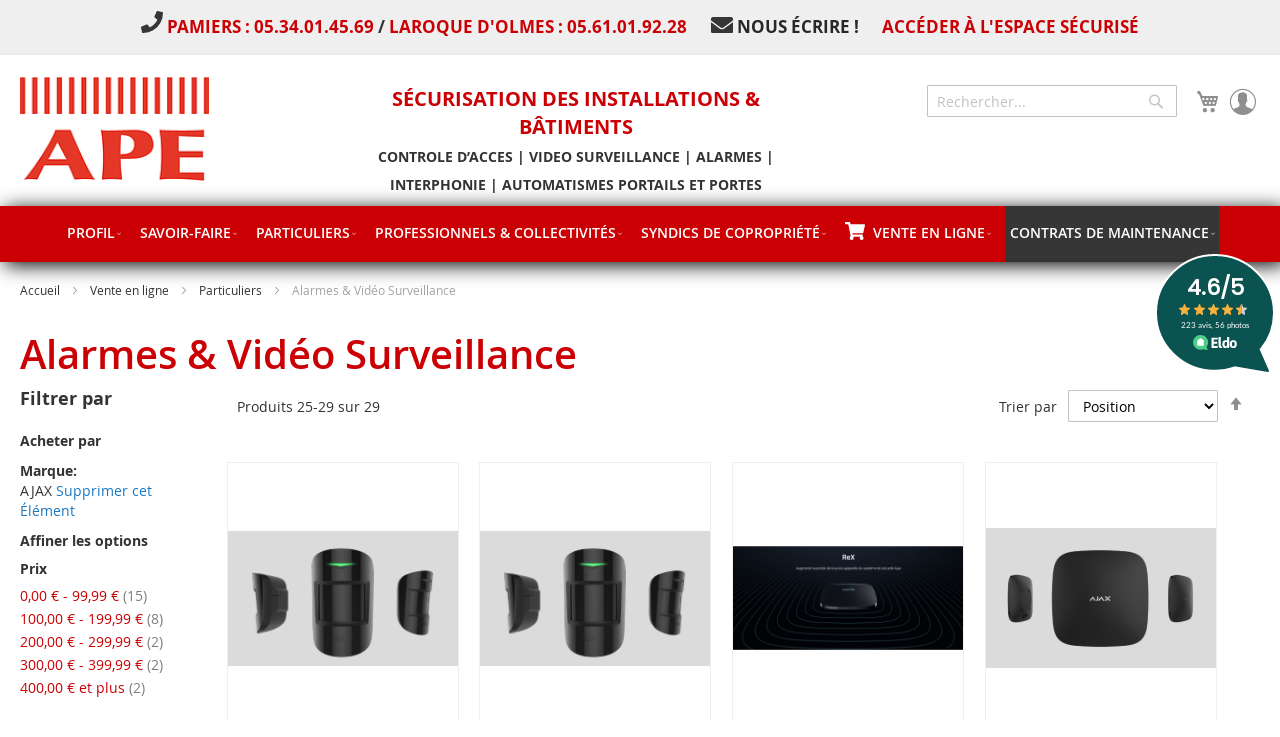

--- FILE ---
content_type: text/html; charset=UTF-8
request_url: https://www.ape-automatismes.fr/vente-en-ligne/vente-en-ligne-particuliers/alarmes-video-surveillance.html?manufacturer=18&p=3
body_size: 15933
content:
<!doctype html>
<html lang="fr">
    <head >
        <script>
    var BASE_URL = 'https://www.ape-automatismes.fr/';
    var require = {
        "baseUrl": "https://www.ape-automatismes.fr/pub/static/frontend/Natys/default/fr_FR"
    };
</script>
        <meta charset="utf-8"/>
<meta name="robots" content="INDEX,FOLLOW"/>
<meta name="title" content="Alarmes &amp; Vidéo Surveillance - Particuliers - Vente en ligne"/>
<meta name="viewport" content="width=device-width, initial-scale=1"/>
<meta name="format-detection" content="telephone=no"/>
<meta name="p:domain_verify" content="126650172f05c03981440cf7449260a1"/>
<title>Alarmes &amp; Vidéo Surveillance - Particuliers - Vente en ligne</title>
<link  rel="stylesheet" type="text/css"  media="all" href="https://www.ape-automatismes.fr/pub/static/frontend/Natys/default/fr_FR/mage/calendar.css" />
<link  rel="stylesheet" type="text/css"  media="all" href="https://www.ape-automatismes.fr/pub/static/frontend/Natys/default/fr_FR/css/styles-m.css" />
<link  rel="stylesheet" type="text/css"  media="all" href="https://www.ape-automatismes.fr/pub/static/frontend/Natys/default/fr_FR/ProgrammingAtKstark_CatewithimgWidget/css/widget.css" />
<link  rel="stylesheet" type="text/css"  media="all" href="https://www.ape-automatismes.fr/pub/static/frontend/Natys/default/fr_FR/WeltPixel_OwlCarouselSlider/css/owl.carousel.css" />
<link  rel="stylesheet" type="text/css"  media="screen and (min-width: 768px)" href="https://www.ape-automatismes.fr/pub/static/frontend/Natys/default/fr_FR/css/styles-l.css" />
<link  rel="stylesheet" type="text/css"  media="print" href="https://www.ape-automatismes.fr/pub/static/frontend/Natys/default/fr_FR/css/print.css" />
<script  type="text/javascript"  src="https://www.ape-automatismes.fr/pub/static/frontend/Natys/default/fr_FR/requirejs/require.js"></script>
<script  type="text/javascript"  src="https://www.ape-automatismes.fr/pub/static/frontend/Natys/default/fr_FR/mage/requirejs/mixins.js"></script>
<script  type="text/javascript"  src="https://www.ape-automatismes.fr/pub/static/frontend/Natys/default/fr_FR/requirejs-config.js"></script>
<script  type="text/javascript"  src="https://www.ape-automatismes.fr/pub/static/frontend/Natys/default/fr_FR/mage/polyfill.js"></script>
<script  type="text/javascript"  src="https://www.ape-automatismes.fr/pub/static/frontend/Natys/default/fr_FR/js/custom.js"></script>
<link  rel="icon" type="image/x-icon" href="https://www.ape-automatismes.fr/pub/media/favicon/stores/1/favicon.ico" />
<link  rel="shortcut icon" type="image/x-icon" href="https://www.ape-automatismes.fr/pub/media/favicon/stores/1/favicon.ico" />
            </head>
    <body data-container="body" data-mage-init='{"loaderAjax": {}, "loader": { "icon": "https://www.ape-automatismes.fr/pub/static/frontend/Natys/default/fr_FR/images/loader-2.gif"}}' class="page-with-filter page-products categorypath-vente-en-ligne-vente-en-ligne-particuliers-alarmes-video-surveillance category-alarmes-video-surveillance catalog-category-view page-layout-2columns-left">
            <script>
        require.config({
            deps: [
                'jquery',
                'mage/translate',
                'jquery/jquery-storageapi'
            ],
            callback: function ($) {
                'use strict';

                var dependencies = [],
                    versionObj;

                $.initNamespaceStorage('mage-translation-storage');
                $.initNamespaceStorage('mage-translation-file-version');
                versionObj = $.localStorage.get('mage-translation-file-version');

                
                if (versionObj.version !== 'a1bd09aa702caf53bf1106a2eef89d1cc2b3c2e0') {
                    dependencies.push(
                        'text!js-translation.json'
                    );

                }

                require.config({
                    deps: dependencies,
                    callback: function (string) {
                        if (typeof string === 'string') {
                            $.mage.translate.add(JSON.parse(string));
                            $.localStorage.set('mage-translation-storage', string);
                            $.localStorage.set(
                                'mage-translation-file-version',
                                {
                                    version: 'a1bd09aa702caf53bf1106a2eef89d1cc2b3c2e0'
                                }
                            );
                        } else {
                            $.mage.translate.add($.localStorage.get('mage-translation-storage'));
                        }
                    }
                });
            }
        });
    </script>

<script type="text/x-magento-init">
    {
        "*": {
            "mage/cookies": {
                "expires": null,
                "path": "/",
                "domain": ".www.ape-automatismes.fr",
                "secure": false,
                "lifetime": "3600"
            }
        }
    }
</script>
    <noscript>
        <div class="message global noscript">
            <div class="content">
                <p>
                    <strong>Javascript est désactivé dans votre navigateur.</strong>
                    <span>Pour une meilleure expérience sur notre site, assurez-vous d’activer JavaScript dans votre navigateur.</span>
                </p>
            </div>
        </div>
    </noscript>

<script>
    require.config({
        map: {
            '*': {
                wysiwygAdapter: 'mage/adminhtml/wysiwyg/tiny_mce/tinymce4Adapter'
            }
        }
    });
</script>
<div class="page-wrapper"><header class="page-header"><div class="panel wrapper"><div id="top-bar-links">
    <span>
        <img style="max-width:22px;" src="https://www.ape-automatismes.fr/pub/static/frontend/Natys/default/fr_FR/images/icones/tel-gris.svg"/>
        <a href="tel:0534014569">PAMIERS : 05.34.01.45.69 </a>
    </span>
    /
    <span>
        <a href="tel:0561019228"> LAROQUE D'OLMES : 05.61.01.92.28</a>
    </span>
    
    <span id="top-bar-nous-ecrire">
    <a href="https://www.ape-automatismes.fr/contact/">
    <img style="max-width:22px;" src="https://www.ape-automatismes.fr/pub/static/frontend/Natys/default/fr_FR/images/icones/enveloppe-gris.svg"/>
        NOUS ÉCRIRE !
    </a>
    </span>
    
        <span id="top-bar-espace-securise">
    <a href="https://documents.ape-ariege.fr/" target="_blank">
    
        ACCÉDER À L'ESPACE SÉCURISÉ
    </a>
    </span>

</div>
<div class="panel header"><ul class="header links"><li><a href="https://www.ape-automatismes.fr/customer/account/" >Mon compte</a></li><li class="authorization-link" data-label="ou">
    <a href="https://www.ape-automatismes.fr/customer/account/login/referer/aHR0cHM6Ly93d3cuYXBlLWF1dG9tYXRpc21lcy5mci92ZW50ZS1lbi1saWduZS92ZW50ZS1lbi1saWduZS1wYXJ0aWN1bGllcnMvYWxhcm1lcy12aWRlby1zdXJ2ZWlsbGFuY2UuaHRtbD9tYW51ZmFjdHVyZXI9MTgmcD0z/">
        Connexion    </a>
</li>
<li class="item link compare" data-bind="scope: 'compareProducts'" data-role="compare-products-link">
    <a class="action compare no-display" title="Comparer des produits"
       data-bind="attr: {'href': compareProducts().listUrl}, css: {'no-display': !compareProducts().count}"
    >
        Comparer des produits        <span class="counter qty" data-bind="text: compareProducts().countCaption"></span>
    </a>
</li>
<script type="text/x-magento-init">
{"[data-role=compare-products-link]": {"Magento_Ui/js/core/app": {"components":{"compareProducts":{"component":"Magento_Catalog\/js\/view\/compare-products"}}}}}
</script>
<li><a href="https://www.ape-automatismes.fr/customer/account/create/" >Créer un compte</a></li></ul><a class="action skip contentarea" href="#contentarea"><span>Allez au contenu</span></a>
</div></div><div class="header content"><div id="titre-principal-header">
    <span style="color:#CB0004">SÉCURISATION DES INSTALLATIONS & BÂTIMENTS</span><br/>
    <span class="sousTitreHeader" style="font-size:14px;"> CONTROLE D’ACCES | VIDEO SURVEILLANCE | ALARMES | INTERPHONIE | AUTOMATISMES PORTAILS ET PORTES</span>
</div>
    
<script>
    window.imgLogoPetit = 'https://www.ape-automatismes.fr/pub/static/frontend/Natys/default/fr_FR/images/icones/ape-blanc.svg';
    window.imgLogo = 'https://www.ape-automatismes.fr/pub/media/logo/stores/1/company_logo_1.png';
</script>
<span data-action="toggle-nav" class="action nav-toggle"><span>Basculer la navigation</span></span>
    <a class="logo" href="https://www.ape-automatismes.fr/" title="">
        <img id="logo-principal" src=""
             title=""
             alt=""
             width="189"             height="64"        />
    </a>
<div id="link-phone-icon"><a href="tel:0561019228">
            <img src="https://www.ape-automatismes.fr/pub/static/frontend/Natys/default/fr_FR/images/icones/tel-blanc.svg"/>
</a></div>

<div id="link-mail-icon"><a href="https://www.ape-automatismes.fr/contact/">
            <img src="https://www.ape-automatismes.fr/pub/static/frontend/Natys/default/fr_FR/images/icones/enveloppe-blanc.svg"/>
</a></div>

<div id="account-link-icon">
    <a href="https://www.ape-automatismes.fr/customer/account/login">
        <span></span>
    </a>
</div>


<div data-block="minicart" class="minicart-wrapper">
    <a class="action showcart" href="https://www.ape-automatismes.fr/checkout/cart/"
       data-bind="scope: 'minicart_content'">
        <span class="text">Mon panier</span>
        <span class="counter qty empty"
              data-bind="css: { empty: !!getCartParam('summary_count') == false }, blockLoader: isLoading">
            <span class="counter-number"><!-- ko text: getCartParam('summary_count') --><!-- /ko --></span>
            <span class="counter-label">
            <!-- ko if: getCartParam('summary_count') -->
                <!-- ko text: getCartParam('summary_count') --><!-- /ko -->
                <!-- ko i18n: 'items' --><!-- /ko -->
            <!-- /ko -->
            </span>
        </span>
    </a>
            <div class="block block-minicart"
             data-role="dropdownDialog"
             data-mage-init='{"dropdownDialog":{
                "appendTo":"[data-block=minicart]",
                "triggerTarget":".showcart",
                "timeout": "2000",
                "closeOnMouseLeave": false,
                "closeOnEscape": true,
                "triggerClass":"active",
                "parentClass":"active",
                "buttons":[]}}'>
            <div id="minicart-content-wrapper" data-bind="scope: 'minicart_content'">
                <!-- ko template: getTemplate() --><!-- /ko -->
            </div>
                    </div>
        <script>
        window.checkout = {"shoppingCartUrl":"https:\/\/www.ape-automatismes.fr\/checkout\/cart\/","checkoutUrl":"https:\/\/www.ape-automatismes.fr\/checkout\/","updateItemQtyUrl":"https:\/\/www.ape-automatismes.fr\/checkout\/sidebar\/updateItemQty\/","removeItemUrl":"https:\/\/www.ape-automatismes.fr\/checkout\/sidebar\/removeItem\/","imageTemplate":"Magento_Catalog\/product\/image_with_borders","baseUrl":"https:\/\/www.ape-automatismes.fr\/","minicartMaxItemsVisible":5,"websiteId":"1","maxItemsToDisplay":10,"storeId":"1","customerLoginUrl":"https:\/\/www.ape-automatismes.fr\/customer\/account\/login\/referer\/aHR0cHM6Ly93d3cuYXBlLWF1dG9tYXRpc21lcy5mci92ZW50ZS1lbi1saWduZS92ZW50ZS1lbi1saWduZS1wYXJ0aWN1bGllcnMvYWxhcm1lcy12aWRlby1zdXJ2ZWlsbGFuY2UuaHRtbD9tYW51ZmFjdHVyZXI9MTgmcD0z\/","isRedirectRequired":false,"autocomplete":"off","captcha":{"user_login":{"isCaseSensitive":false,"imageHeight":50,"imageSrc":"","refreshUrl":"https:\/\/www.ape-automatismes.fr\/captcha\/refresh\/","isRequired":false,"timestamp":1768759702}}};
    </script>
    <script type="text/x-magento-init">
    {
        "[data-block='minicart']": {
            "Magento_Ui/js/core/app": {"components":{"minicart_content":{"children":{"subtotal.container":{"children":{"subtotal":{"children":{"subtotal.totals":{"config":{"display_cart_subtotal_incl_tax":0,"display_cart_subtotal_excl_tax":1,"template":"Magento_Tax\/checkout\/minicart\/subtotal\/totals"},"children":{"subtotal.totals.msrp":{"component":"Magento_Msrp\/js\/view\/checkout\/minicart\/subtotal\/totals","config":{"displayArea":"minicart-subtotal-hidden","template":"Magento_Msrp\/checkout\/minicart\/subtotal\/totals"}}},"component":"Magento_Tax\/js\/view\/checkout\/minicart\/subtotal\/totals"}},"component":"uiComponent","config":{"template":"Magento_Checkout\/minicart\/subtotal"}}},"component":"uiComponent","config":{"displayArea":"subtotalContainer"}},"item.renderer":{"component":"uiComponent","config":{"displayArea":"defaultRenderer","template":"Magento_Checkout\/minicart\/item\/default"},"children":{"item.image":{"component":"Magento_Catalog\/js\/view\/image","config":{"template":"Magento_Catalog\/product\/image","displayArea":"itemImage"}},"checkout.cart.item.price.sidebar":{"component":"uiComponent","config":{"template":"Magento_Checkout\/minicart\/item\/price","displayArea":"priceSidebar"}}}},"extra_info":{"component":"uiComponent","config":{"displayArea":"extraInfo"}},"promotion":{"component":"uiComponent","config":{"displayArea":"promotion"}}},"config":{"itemRenderer":{"default":"defaultRenderer","simple":"defaultRenderer","virtual":"defaultRenderer"},"template":"Magento_Checkout\/minicart\/content"},"component":"Magento_Checkout\/js\/view\/minicart"}},"types":[]}        },
        "*": {
            "Magento_Ui/js/block-loader": "https://www.ape-automatismes.fr/pub/static/frontend/Natys/default/fr_FR/images/loader-1.gif"
        }
    }
    </script>
</div>


<div class="block block-search">
    <div class="block block-title"><strong>Chercher</strong></div>
    <div class="block block-content">
        <form class="form minisearch" id="search_mini_form" action="https://www.ape-automatismes.fr/catalogsearch/result/" method="get">
            <div class="field search">
                <label class="label" for="search" data-role="minisearch-label">
                    <span>Chercher</span>
                </label>
                <div class="control">
                    <input id="search"
                           data-mage-init='{"quickSearch":{
                                "formSelector":"#search_mini_form",
                                "url":"https://www.ape-automatismes.fr/search/ajax/suggest/",
                                "destinationSelector":"#search_autocomplete"}
                           }'
                           type="text"
                           name="q"
                           value=""
                           placeholder="Rechercher..."
                           class="input-text"
                           maxlength="128"
                           role="combobox"
                           aria-haspopup="false"
                           aria-autocomplete="both"
                           autocomplete="off"/>
                    <div id="search_autocomplete" class="search-autocomplete"></div>
                                    </div>
            </div>
            <div class="actions">
                <button type="submit"
                        title="Chercher"
                        class="action search">
                    <span>Chercher</span>
                </button>
            </div>
        </form>
    </div>
</div>
</div></header>    <div class="sections nav-sections">
                <div class="section-items nav-sections-items" data-mage-init='{"tabs":{"openedState":"active"}}'>
                                            <div class="section-item-title nav-sections-item-title" data-role="collapsible">
                    <a class="nav-sections-item-switch" data-toggle="switch" href="#store.menu">Menu</a>
                </div>
                <div class="section-item-content nav-sections-item-content" id="store.menu" data-role="content">
<nav class="navigation" data-action="navigation">
    <ul data-mage-init='{"menu":{"responsive":true, "expanded":true, "position":{"my":"left top","at":"left bottom"}}}'>
        <li  class="level0 nav-1 category-item first level-top parent"><a href="https://www.ape-automatismes.fr/profil.html"  class="level-top" ><span>Profil</span></a><ul class="level0 submenu"><li  class="level1 nav-1-1 category-item first"><a href="https://www.ape-automatismes.fr/profil/installateur-alarmes-professionnel-occitanie.html" ><span>L&#039;entreprise</span></a></li><li  class="level1 nav-1-2 category-item"><a href="https://www.ape-automatismes.fr/profil/demarche-qualite.html" ><span>Démarche qualité</span></a></li><li  class="level1 nav-1-3 category-item last"><a href="https://www.ape-automatismes.fr/profil/reglementations.html" ><span>Réglementations</span></a></li></ul></li><li  class="level0 nav-2 category-item level-top parent"><a href="https://www.ape-automatismes.fr/savoir-faire.html"  class="level-top" ><span>Savoir-faire</span></a><ul class="level0 submenu"><li  class="level1 nav-2-1 category-item first"><a href="https://www.ape-automatismes.fr/savoir-faire/etudes-et-conseil.html" ><span>Étude &amp; Conseil</span></a></li><li  class="level1 nav-2-2 category-item"><a href="https://www.ape-automatismes.fr/savoir-faire/fourniture-et-installation.html" ><span>Fourniture et Installation</span></a></li><li  class="level1 nav-2-3 category-item last"><a href="https://www.ape-automatismes.fr/savoir-faire/maintenance-et-mis-aux-normes.html" ><span>Maintenance et mise aux normes</span></a></li></ul></li><li  class="level0 nav-3 category-item level-top parent"><a href="https://www.ape-automatismes.fr/nos-solutions-particuliers.html"  class="level-top" ><span>Particuliers</span></a><ul class="level0 submenu"><li  class="level1 nav-3-1 category-item first"><a href="https://www.ape-automatismes.fr/nos-solutions-particuliers/pose-alarmes-ariege-sud-toulouse.html" ><span>Alarme</span></a></li><li  class="level1 nav-3-2 category-item"><a href="https://www.ape-automatismes.fr/nos-solutions-particuliers/video-surveillance.html" ><span>Vidéo-surveillance</span></a></li><li  class="level1 nav-3-3 category-item last"><a href="https://www.ape-automatismes.fr/nos-solutions-particuliers/controle-d-acces.html" ><span>Contrôle d&#039;accès</span></a></li></ul></li><li  class="level0 nav-4 category-item level-top parent"><a href="https://www.ape-automatismes.fr/professionnels-collectivites.html"  class="level-top" ><span>Professionnels &amp; Collectivités</span></a><ul class="level0 submenu"><li  class="level1 nav-4-1 category-item first"><a href="https://www.ape-automatismes.fr/professionnels-collectivites/etude-conseils-professionnels-alarmes.html" ><span>Étude &amp; conseil</span></a></li><li  class="level1 nav-4-2 category-item"><a href="https://www.ape-automatismes.fr/professionnels-collectivites/installation-professionnels-collectivites.html" ><span>Installation</span></a></li><li  class="level1 nav-4-3 category-item"><a href="https://www.ape-automatismes.fr/professionnels-collectivites/maintenance-alarmes-collectivites.html" ><span>Maintenance personnalisée</span></a></li><li  class="level1 nav-4-4 category-item last"><a href="https://www.ape-automatismes.fr/professionnels-collectivites/depannages-urgents-portails-barrieres.html" ><span>Dépannages urgents</span></a></li></ul></li><li  class="level0 nav-5 category-item level-top parent"><a href="https://www.ape-automatismes.fr/solutions-syndics-contrats-maintenance.html"  class="level-top" ><span>Syndics de copropriété</span></a><ul class="level0 submenu"><li  class="level1 nav-5-1 category-item first"><a href="https://www.ape-automatismes.fr/solutions-syndics-contrats-maintenance/etude-conseil-syndics-copropriete.html" ><span>Étude &amp; conseil</span></a></li><li  class="level1 nav-5-2 category-item"><a href="https://www.ape-automatismes.fr/solutions-syndics-contrats-maintenance/installation-syndics-copropriete.html" ><span>Installation</span></a></li><li  class="level1 nav-5-3 category-item"><a href="https://www.ape-automatismes.fr/solutions-syndics-contrats-maintenance/offre-maintenance-interphones-visiophones.html" ><span>Offre de maintenance</span></a></li><li  class="level1 nav-5-4 category-item last"><a href="https://www.ape-automatismes.fr/solutions-syndics-contrats-maintenance/depannages-urgents-portails-barrieres.html" ><span>Dépannages urgents</span></a></li></ul></li><li  class="level0 nav-6 category-item level-top parent"><a href="https://www.ape-automatismes.fr/vente-en-ligne.html"  class="level-top" ><span>Vente en ligne</span></a><ul class="level0 submenu"><li  class="level1 nav-6-1 category-item first"><a href="https://www.ape-automatismes.fr/vente-en-ligne/vente-en-ligne-particuliers.html" ><span>Particuliers</span></a></li><li  class="level1 nav-6-2 category-item last"><a href="https://www.ape-automatismes.fr/vente-en-ligne/vente-en-ligne-syndics-de-copropriete.html" ><span>Syndics de Copropriété</span></a></li></ul></li><li  class="level0 nav-7 category-item last level-top parent"><a href="https://www.ape-automatismes.fr/maintenance-depannage.html"  class="level-top" ><span>Contrats de maintenance</span></a><ul class="level0 submenu"><li  class="level1 nav-7-1 category-item first"><a href="https://www.ape-automatismes.fr/maintenance-depannage/contrats-maintenance-portails-systemes-semi-automatiques.html" ><span>Systèmes semi-automatiques</span></a></li><li  class="level1 nav-7-2 category-item last"><a href="https://www.ape-automatismes.fr/maintenance-depannage/contrats-maintenance-portails-systemes-automatiques.html" ><span>Systèmes automatiques</span></a></li></ul></li>            </ul>
</nav>
</div>
                                            <div class="section-item-title nav-sections-item-title" data-role="collapsible">
                    <a class="nav-sections-item-switch" data-toggle="switch" href="#store.links">Compte</a>
                </div>
                <div class="section-item-content nav-sections-item-content" id="store.links" data-role="content"><!-- Account links --></div>
                                    </div>
    </div>
<div class="breadcrumbs">
    <ul class="items">
                    <li class="item home">
                            <a href="https://www.ape-automatismes.fr/" title="Allez à la page d&#039;accueil">Accueil</a>
                        </li>
                    <li class="item category8">
                            <a href="https://www.ape-automatismes.fr/vente-en-ligne.html" title="">Vente en ligne</a>
                        </li>
                    <li class="item category5">
                            <a href="https://www.ape-automatismes.fr/vente-en-ligne/vente-en-ligne-particuliers.html" title="">Particuliers</a>
                        </li>
                    <li class="item category19">
                            <strong>Alarmes &amp; Vidéo Surveillance</strong>
                        </li>
            </ul>
</div>
<main id="maincontent" class="page-main"><a id="contentarea" tabindex="-1"></a>
<div class="page-title-wrapper">
    <h1 class="page-title"
         id="page-title-heading"                     aria-labelledby="page-title-heading toolbar-amount"
        >
        <span class="base" data-ui-id="page-title-wrapper" >Alarmes &amp; Vidéo Surveillance</span>    </h1>
    </div>
<div class="page messages"><div data-placeholder="messages"></div>
<div data-bind="scope: 'messages'">
    <!-- ko if: cookieMessages && cookieMessages.length > 0 -->
    <div role="alert" data-bind="foreach: { data: cookieMessages, as: 'message' }" class="messages">
        <div data-bind="attr: {
            class: 'message-' + message.type + ' ' + message.type + ' message',
            'data-ui-id': 'message-' + message.type
        }">
            <div data-bind="html: message.text"></div>
        </div>
    </div>
    <!-- /ko -->
    <!-- ko if: messages().messages && messages().messages.length > 0 -->
    <div role="alert" data-bind="foreach: { data: messages().messages, as: 'message' }" class="messages">
        <div data-bind="attr: {
            class: 'message-' + message.type + ' ' + message.type + ' message',
            'data-ui-id': 'message-' + message.type
        }">
            <div data-bind="html: message.text"></div>
        </div>
    </div>
    <!-- /ko -->
</div>
<script type="text/x-magento-init">
    {
        "*": {
            "Magento_Ui/js/core/app": {
                "components": {
                        "messages": {
                            "component": "Magento_Theme/js/view/messages"
                        }
                    }
                }
            }
    }
</script>
</div><div class="columns"><div class="column main"><input name="form_key" type="hidden" value="lfeEmemiDVogPYsi" /><div id="authenticationPopup" data-bind="scope:'authenticationPopup'" style="display: none;">
    <script>
        window.authenticationPopup = {"autocomplete":"off","customerRegisterUrl":"https:\/\/www.ape-automatismes.fr\/customer\/account\/create\/","customerForgotPasswordUrl":"https:\/\/www.ape-automatismes.fr\/customer\/account\/forgotpassword\/","baseUrl":"https:\/\/www.ape-automatismes.fr\/"};
    </script>
    <!-- ko template: getTemplate() --><!-- /ko -->
    <script type="text/x-magento-init">
        {
            "#authenticationPopup": {
                "Magento_Ui/js/core/app": {"components":{"authenticationPopup":{"children":{"msp_recaptcha":{"component":"MSP_ReCaptcha\/js\/reCaptcha","displayArea":"additional-login-form-fields","configSource":"checkoutConfig","reCaptchaId":"msp-recaptcha-popup-login","zone":"login","badge":"inline","settings":{"siteKey":"6LdgG90UAAAAAN0NCEfl95e0GYE0dq7quzDnRDFx","size":"invisible","badge":"inline","theme":null,"lang":"fr","enabled":{"login":true,"create":true,"forgot":true,"contact":true}}},"messages":{"component":"Magento_Ui\/js\/view\/messages","displayArea":"messages"},"captcha":{"component":"Magento_Captcha\/js\/view\/checkout\/loginCaptcha","displayArea":"additional-login-form-fields","formId":"user_login","configSource":"checkout"}},"component":"Magento_Customer\/js\/view\/authentication-popup"}}}            },
            "*": {
                "Magento_Ui/js/block-loader": "https\u003A\u002F\u002Fwww.ape\u002Dautomatismes.fr\u002Fpub\u002Fstatic\u002Ffrontend\u002FNatys\u002Fdefault\u002Ffr_FR\u002Fimages\u002Floader\u002D1.gif"
            }
        }
    </script>
</div>
<script type="text/x-magento-init">
{"*":{"Magento_Customer\/js\/section-config":{"sections":{"stores\/store\/switch":"*","directory\/currency\/switch":"*","*":["messages"],"customer\/account\/logout":["recently_viewed_product","recently_compared_product"],"customer\/account\/loginpost":"*","customer\/account\/createpost":"*","customer\/account\/editpost":"*","customer\/ajax\/login":["checkout-data","cart","captcha"],"catalog\/product_compare\/add":["compare-products"],"catalog\/product_compare\/remove":["compare-products"],"catalog\/product_compare\/clear":["compare-products"],"sales\/guest\/reorder":["cart"],"sales\/order\/reorder":["cart"],"checkout\/cart\/add":["cart"],"checkout\/cart\/delete":["cart"],"checkout\/cart\/updatepost":["cart"],"checkout\/cart\/updateitemoptions":["cart"],"checkout\/cart\/couponpost":["cart"],"checkout\/cart\/estimatepost":["cart"],"checkout\/cart\/estimateupdatepost":["cart"],"checkout\/onepage\/saveorder":["cart","checkout-data","last-ordered-items","checkout-fields"],"checkout\/sidebar\/removeitem":["cart"],"checkout\/sidebar\/updateitemqty":["cart"],"rest\/*\/v1\/carts\/*\/payment-information":["cart","checkout-data","last-ordered-items","instant-purchase"],"rest\/*\/v1\/guest-carts\/*\/payment-information":["cart"],"rest\/*\/v1\/guest-carts\/*\/selected-payment-method":["cart","checkout-data"],"rest\/*\/v1\/carts\/*\/selected-payment-method":["cart","checkout-data","instant-purchase"],"paypal\/express\/placeorder":["cart","checkout-data"],"paypal\/payflowexpress\/placeorder":["cart","checkout-data"],"paypal\/express\/onauthorization":["cart","checkout-data"],"authorizenet\/directpost_payment\/place":["cart","checkout-data"],"customer\/address\/*":["instant-purchase"],"customer\/account\/*":["instant-purchase"],"vault\/cards\/deleteaction":["instant-purchase"],"multishipping\/checkout\/overviewpost":["cart"],"braintree\/paypal\/placeorder":["cart","checkout-data"],"persistent\/index\/unsetcookie":["persistent"],"review\/product\/post":["review"],"wishlist\/index\/add":["wishlist"],"wishlist\/index\/remove":["wishlist"],"wishlist\/index\/updateitemoptions":["wishlist"],"wishlist\/index\/update":["wishlist"],"wishlist\/index\/cart":["wishlist","cart"],"wishlist\/index\/fromcart":["wishlist","cart"],"wishlist\/index\/allcart":["wishlist","cart"],"wishlist\/shared\/allcart":["wishlist","cart"],"wishlist\/shared\/cart":["cart"]},"clientSideSections":["checkout-data","cart-data"],"baseUrls":["https:\/\/www.ape-automatismes.fr\/"]}}}</script>
<script type="text/x-magento-init">
{"*":{"Magento_Customer\/js\/customer-data":{"sectionLoadUrl":"https:\/\/www.ape-automatismes.fr\/customer\/section\/load\/","expirableSectionLifetime":60,"expirableSectionNames":["cart","persistent"],"cookieLifeTime":"3600","updateSessionUrl":"https:\/\/www.ape-automatismes.fr\/customer\/account\/updateSession\/"}}}</script>
<script type="text/x-magento-init">
{"*":{"Magento_Customer\/js\/invalidation-processor":{"invalidationRules":{"website-rule":{"Magento_Customer\/js\/invalidation-rules\/website-rule":{"scopeConfig":{"websiteId":1}}}}}}}</script>
<script type="text/x-magento-init">
    {
        "body": {
            "pageCache": {"url":"https:\/\/www.ape-automatismes.fr\/page_cache\/block\/render\/id\/19\/?manufacturer=18&p=3","handles":["default","catalog_category_view","catalog_category_view_type_layered","catalog_category_view_type_layered_without_children","catalog_category_view_id_19"],"originalRequest":{"route":"catalog","controller":"category","action":"view","uri":"\/vente-en-ligne\/vente-en-ligne-particuliers\/alarmes-video-surveillance.html?manufacturer=18&p=3"},"versionCookieName":"private_content_version"}        }
    }
</script>
            <div class="toolbar toolbar-products" data-mage-init='{"productListToolbarForm":{"mode":"product_list_mode","direction":"product_list_dir","order":"product_list_order","limit":"product_list_limit","modeDefault":"grid","directionDefault":"asc","orderDefault":"position","limitDefault":"12","url":"https:\/\/www.ape-automatismes.fr\/vente-en-ligne\/vente-en-ligne-particuliers\/alarmes-video-surveillance.html?manufacturer=18&p=3","formKey":"lfeEmemiDVogPYsi","post":false}}'>
                    <div class="modes">
        </div>
        
        <p class="toolbar-amount" id="toolbar-amount">
            Produits <span class="toolbar-number">25</span>-<span class="toolbar-number">29</span> sur <span class="toolbar-number">29</span>    </p>

        
    
        
                <div class="pages">
            <strong class="label pages-label" id="paging-label">Page</strong>
            <ul class="items pages-items" aria-labelledby="paging-label">
                            <li class="item pages-item-previous">
                                        <a class="action  previous" href="https://www.ape-automatismes.fr/vente-en-ligne/vente-en-ligne-particuliers/alarmes-video-surveillance.html?manufacturer=18&amp;p=2" title="Précédent">
                        <span class="label">Page</span>
                        <span>Précédent</span>
                    </a>
                </li>
            
            
            
                                                <li class="item">
                        <a href="https://www.ape-automatismes.fr/vente-en-ligne/vente-en-ligne-particuliers/alarmes-video-surveillance.html?manufacturer=18&amp;p=1" class="page">
                            <span class="label">Page</span>
                            <span>1</span>
                        </a>
                    </li>
                                                                <li class="item">
                        <a href="https://www.ape-automatismes.fr/vente-en-ligne/vente-en-ligne-particuliers/alarmes-video-surveillance.html?manufacturer=18&amp;p=2" class="page">
                            <span class="label">Page</span>
                            <span>2</span>
                        </a>
                    </li>
                                                                <li class="item current">
                        <strong class="page">
                            <span class="label">Vous lisez actuellement la page</span>
                            <span>3</span>
                        </strong>
                    </li>
                            
            
            
                        </ul>
        </div>
        
    
    

        <div class="field limiter">
    <label class="label" for="limiter">
        <span>Afficher</span>
    </label>
    <div class="control">
        <select id="limiter" data-role="limiter" class="limiter-options">
                            <option value="12"                    selected="selected">
                    12                </option>
                            <option value="20">
                    20                </option>
                            <option value="40">
                    40                </option>
                    </select>
    </div>
    <span class="limiter-text">par page</span>
</div>

                    <div class="toolbar-sorter sorter">
    <label class="sorter-label" for="sorter">Trier par</label>
    <select id="sorter" data-role="sorter" class="sorter-options">
                    <option value="position"
                                    selected="selected"
                                >
                Position            </option>
                    <option value="name"
                                >
                Nom du produit            </option>
                    <option value="price"
                                >
                Prix            </option>
            </select>
            <a title="Par ordre décroissant" href="#" class="action sorter-action sort-asc" data-role="direction-switcher" data-value="desc">
            <span>Par ordre décroissant</span>
        </a>
    </div>
            </div>
    <script type="text/x-magento-init">
    {
        "body": {
            "addToWishlist": {"productType":["configurable"]}        }
    }
</script>
        <div class="products wrapper grid products-grid">
        <ol class="products list items product-items ">
                                    <li class="item product product-item">
                <div class="product-item-info" data-container="product-grid">

                    

                                            <div><span>&nbsp;</span>
                    
                                                            <a href="https://www.ape-automatismes.fr/detecteur-de-mouvement-motionprotect-alarme-ajax.html" class="product photo product-item-photo" tabindex="-1">
                        
<span class="product-image-container"
      style="width:240px;">
    <span class="product-image-wrapper"
          style="padding-bottom: 100%;">
        <img class="product-image-photo"
                        src="https://www.ape-automatismes.fr/pub/media/catalog/product/cache/f827dde2dee1cc751c230f286c81cf98/m/o/motionprotect1_2.png"
            max-width="240"
            max-height="240"
            alt="Détecteur de mouvement MotionProtect+ "/></span>
</span>
                    </a>
                    <div class="product details product-item-details">
                                                <strong class="product name product-item-name">
                            <a class="product-item-link"
                               href="https://www.ape-automatismes.fr/detecteur-de-mouvement-motionprotect-alarme-ajax.html">
                                Détecteur de mouvement MotionProtect+                             </a>
                        </strong>
                                                    <div class="product description product-item-description">
                                <p>Détecteur de mouvement sans fil avec capteur à micro-ondes qui avertit le propriétaire des premiers signes d'intrusion à la maison ou au bureau. Conçu pour les pièces avec climatiseurs, cheminées ou un éclairage scintillant, éblouissant et un reflet sont probables.</p>
<p><span style="font-size: small;"> </span></p>                                <!--<a href="https://www.ape-automatismes.fr/detecteur-de-mouvement-motionprotect-alarme-ajax.html" title="Détecteur de mouvement MotionProtect+ "
                                class="action more">En savoir plus</a>-->
                            </div>
                                                                                                

                        <div class="product-item-inner">
                            <div class="product actions product-item-actions">
                                                            <div data-role="add-to-links" class="actions-secondary">
                                                                                <a href="#"
       class="action towishlist"
       title="Ajouter&#x20;&#xE0;&#x20;ma&#x20;liste&#x20;d&#x2019;envie"
       aria-label="Ajouter&#x20;&#xE0;&#x20;ma&#x20;liste&#x20;d&#x2019;envie"
       data-post='{"action":"https:\/\/www.ape-automatismes.fr\/wishlist\/index\/add\/","data":{"product":"105","uenc":"aHR0cHM6Ly93d3cuYXBlLWF1dG9tYXRpc21lcy5mci92ZW50ZS1lbi1saWduZS92ZW50ZS1lbi1saWduZS1wYXJ0aWN1bGllcnMvYWxhcm1lcy12aWRlby1zdXJ2ZWlsbGFuY2UuaHRtbD9tYW51ZmFjdHVyZXI9MTgmcD0z"}}'
       data-action="add-to-wishlist"
       role="button">
        <span>Ajouter à ma liste d’envie</span>
    </a>
<a href="#"
   class="action tocompare"
   title="Ajouter au comparateur"
   aria-label="Ajouter au comparateur"
   data-post='{"action":"https:\/\/www.ape-automatismes.fr\/catalog\/product_compare\/add\/","data":{"product":"105","uenc":"aHR0cHM6Ly93d3cuYXBlLWF1dG9tYXRpc21lcy5mci92ZW50ZS1lbi1saWduZS92ZW50ZS1lbi1saWduZS1wYXJ0aWN1bGllcnMvYWxhcm1lcy12aWRlby1zdXJ2ZWlsbGFuY2UuaHRtbD9tYW51ZmFjdHVyZXI9MTgmcD0z"}}'
   role="button">
    <span>Ajouter au comparateur</span>
</a>
                                                                    </div>
                            </div>
                                                            <div class="stock unavailable"><span>Sur commande</span></div>
                            
                        </div>
                    </div>
                </div>
            </li>
                        <li class="item product product-item">
                <div class="product-item-info" data-container="product-grid">

                    

                                            <div><span>&nbsp;</span>
                    
                                                            <a href="https://www.ape-automatismes.fr/detecteur-de-mouvement-sans-fil-motion-protect-ajax-alarme.html" class="product photo product-item-photo" tabindex="-1">
                        
<span class="product-image-container"
      style="width:240px;">
    <span class="product-image-wrapper"
          style="padding-bottom: 100%;">
        <img class="product-image-photo"
                        src="https://www.ape-automatismes.fr/pub/media/catalog/product/cache/f827dde2dee1cc751c230f286c81cf98/m/o/motionprotect1.png"
            max-width="240"
            max-height="240"
            alt="Détecteur de mouvement sans fil MOTION PROTECT"/></span>
</span>
                    </a>
                    <div class="product details product-item-details">
                                                <strong class="product name product-item-name">
                            <a class="product-item-link"
                               href="https://www.ape-automatismes.fr/detecteur-de-mouvement-sans-fil-motion-protect-ajax-alarme.html">
                                Détecteur de mouvement sans fil MOTION PROTECT                            </a>
                        </strong>
                                                    <div class="product description product-item-description">
                                <p lang="" style="margin-bottom: 0.35cm; line-height: 115%;"><span style="font-size: small;">Détecteur anti animaux domestiques AJAX MOTION PROTECT</span></p>
<p lang="" style="margin-bottom: 0.35cm; line-height: 115%;"><span style="font-size: small;">Détecteur de mouvement sans fil qui avertit le propriétaire dès les premiers signes d'intrusion à la maison ou au bureau. Le détecteur est fixé au mur devant les portes et autres endroits susceptibles d'une intrusion par effraction.</span></p>                                <!--<a href="https://www.ape-automatismes.fr/detecteur-de-mouvement-sans-fil-motion-protect-ajax-alarme.html" title="Détecteur de mouvement sans fil MOTION PROTECT"
                                class="action more">En savoir plus</a>-->
                            </div>
                                                                                                

                        <div class="product-item-inner">
                            <div class="product actions product-item-actions">
                                                            <div data-role="add-to-links" class="actions-secondary">
                                                                                <a href="#"
       class="action towishlist"
       title="Ajouter&#x20;&#xE0;&#x20;ma&#x20;liste&#x20;d&#x2019;envie"
       aria-label="Ajouter&#x20;&#xE0;&#x20;ma&#x20;liste&#x20;d&#x2019;envie"
       data-post='{"action":"https:\/\/www.ape-automatismes.fr\/wishlist\/index\/add\/","data":{"product":"102","uenc":"aHR0cHM6Ly93d3cuYXBlLWF1dG9tYXRpc21lcy5mci92ZW50ZS1lbi1saWduZS92ZW50ZS1lbi1saWduZS1wYXJ0aWN1bGllcnMvYWxhcm1lcy12aWRlby1zdXJ2ZWlsbGFuY2UuaHRtbD9tYW51ZmFjdHVyZXI9MTgmcD0z"}}'
       data-action="add-to-wishlist"
       role="button">
        <span>Ajouter à ma liste d’envie</span>
    </a>
<a href="#"
   class="action tocompare"
   title="Ajouter au comparateur"
   aria-label="Ajouter au comparateur"
   data-post='{"action":"https:\/\/www.ape-automatismes.fr\/catalog\/product_compare\/add\/","data":{"product":"102","uenc":"aHR0cHM6Ly93d3cuYXBlLWF1dG9tYXRpc21lcy5mci92ZW50ZS1lbi1saWduZS92ZW50ZS1lbi1saWduZS1wYXJ0aWN1bGllcnMvYWxhcm1lcy12aWRlby1zdXJ2ZWlsbGFuY2UuaHRtbD9tYW51ZmFjdHVyZXI9MTgmcD0z"}}'
   role="button">
    <span>Ajouter au comparateur</span>
</a>
                                                                    </div>
                            </div>
                                                            <div class="stock unavailable"><span>Sur commande</span></div>
                            
                        </div>
                    </div>
                </div>
            </li>
                        <li class="item product product-item">
                <div class="product-item-info" data-container="product-grid">

                    

                                            <div><span>&nbsp;</span>
                    
                                                            <a href="https://www.ape-automatismes.fr/prolongateur-de-portee-de-canal-radio-rex-ajaxsystems-alarme.html" class="product photo product-item-photo" tabindex="-1">
                        
<span class="product-image-container"
      style="width:240px;">
    <span class="product-image-wrapper"
          style="padding-bottom: 100%;">
        <img class="product-image-photo"
                        src="https://www.ape-automatismes.fr/pub/media/catalog/product/cache/f827dde2dee1cc751c230f286c81cf98/r/e/rex_1_1.png"
            max-width="240"
            max-height="240"
            alt="Prolongateur de portée de canal radio REX"/></span>
</span>
                    </a>
                    <div class="product details product-item-details">
                                                <strong class="product name product-item-name">
                            <a class="product-item-link"
                               href="https://www.ape-automatismes.fr/prolongateur-de-portee-de-canal-radio-rex-ajaxsystems-alarme.html">
                                Prolongateur de portée de canal radio REX                            </a>
                        </strong>
                                                    <div class="product description product-item-description">
                                <p class="col-12 col-md-5 col-lg-4 offset-md-1 offset-lg-2 name">Prolongateur de portée de canal radio REX. Augmente la portée de tous les appareils du système de sécurité Ajax</p>
<p lang="" style="margin-bottom: 0.35cm; line-height: 115%;"><span style="font-size: small;"> </span></p>                                <!--<a href="https://www.ape-automatismes.fr/prolongateur-de-portee-de-canal-radio-rex-ajaxsystems-alarme.html" title="Prolongateur de portée de canal radio REX"
                                class="action more">En savoir plus</a>-->
                            </div>
                                                                                                

                        <div class="product-item-inner">
                            <div class="product actions product-item-actions">
                                                            <div data-role="add-to-links" class="actions-secondary">
                                                                                <a href="#"
       class="action towishlist"
       title="Ajouter&#x20;&#xE0;&#x20;ma&#x20;liste&#x20;d&#x2019;envie"
       aria-label="Ajouter&#x20;&#xE0;&#x20;ma&#x20;liste&#x20;d&#x2019;envie"
       data-post='{"action":"https:\/\/www.ape-automatismes.fr\/wishlist\/index\/add\/","data":{"product":"101","uenc":"aHR0cHM6Ly93d3cuYXBlLWF1dG9tYXRpc21lcy5mci92ZW50ZS1lbi1saWduZS92ZW50ZS1lbi1saWduZS1wYXJ0aWN1bGllcnMvYWxhcm1lcy12aWRlby1zdXJ2ZWlsbGFuY2UuaHRtbD9tYW51ZmFjdHVyZXI9MTgmcD0z"}}'
       data-action="add-to-wishlist"
       role="button">
        <span>Ajouter à ma liste d’envie</span>
    </a>
<a href="#"
   class="action tocompare"
   title="Ajouter au comparateur"
   aria-label="Ajouter au comparateur"
   data-post='{"action":"https:\/\/www.ape-automatismes.fr\/catalog\/product_compare\/add\/","data":{"product":"101","uenc":"aHR0cHM6Ly93d3cuYXBlLWF1dG9tYXRpc21lcy5mci92ZW50ZS1lbi1saWduZS92ZW50ZS1lbi1saWduZS1wYXJ0aWN1bGllcnMvYWxhcm1lcy12aWRlby1zdXJ2ZWlsbGFuY2UuaHRtbD9tYW51ZmFjdHVyZXI9MTgmcD0z"}}'
   role="button">
    <span>Ajouter au comparateur</span>
</a>
                                                                    </div>
                            </div>
                                                            <div class="stock unavailable"><span>Sur commande</span></div>
                            
                        </div>
                    </div>
                </div>
            </li>
                        <li class="item product product-item">
                <div class="product-item-info" data-container="product-grid">

                    

                                            <div><span>&nbsp;</span>
                    
                                                            <a href="https://www.ape-automatismes.fr/centrale-gestion-du-systeme-hubplus-ajax-alarme.html" class="product photo product-item-photo" tabindex="-1">
                        
<span class="product-image-container"
      style="width:240px;">
    <span class="product-image-wrapper"
          style="padding-bottom: 100%;">
        <img class="product-image-photo"
                        src="https://www.ape-automatismes.fr/pub/media/catalog/product/cache/f827dde2dee1cc751c230f286c81cf98/h/u/hub_1_1.png"
            max-width="240"
            max-height="240"
            alt="Centrale gestion du système HUB+"/></span>
</span>
                    </a>
                    <div class="product details product-item-details">
                                                <strong class="product name product-item-name">
                            <a class="product-item-link"
                               href="https://www.ape-automatismes.fr/centrale-gestion-du-systeme-hubplus-ajax-alarme.html">
                                Centrale gestion du système HUB+                            </a>
                        </strong>
                                                    <div class="product description product-item-description">
                                <p>Unité centrale intelligente du système de sécurité avec modules Wi-Fi et Ethernet et double carte SIM AJAX HUB+</p>                                <!--<a href="https://www.ape-automatismes.fr/centrale-gestion-du-systeme-hubplus-ajax-alarme.html" title="Centrale gestion du système HUB+"
                                class="action more">En savoir plus</a>-->
                            </div>
                                                                                                

                        <div class="product-item-inner">
                            <div class="product actions product-item-actions">
                                                            <div data-role="add-to-links" class="actions-secondary">
                                                                                <a href="#"
       class="action towishlist"
       title="Ajouter&#x20;&#xE0;&#x20;ma&#x20;liste&#x20;d&#x2019;envie"
       aria-label="Ajouter&#x20;&#xE0;&#x20;ma&#x20;liste&#x20;d&#x2019;envie"
       data-post='{"action":"https:\/\/www.ape-automatismes.fr\/wishlist\/index\/add\/","data":{"product":"98","uenc":"aHR0cHM6Ly93d3cuYXBlLWF1dG9tYXRpc21lcy5mci92ZW50ZS1lbi1saWduZS92ZW50ZS1lbi1saWduZS1wYXJ0aWN1bGllcnMvYWxhcm1lcy12aWRlby1zdXJ2ZWlsbGFuY2UuaHRtbD9tYW51ZmFjdHVyZXI9MTgmcD0z"}}'
       data-action="add-to-wishlist"
       role="button">
        <span>Ajouter à ma liste d’envie</span>
    </a>
<a href="#"
   class="action tocompare"
   title="Ajouter au comparateur"
   aria-label="Ajouter au comparateur"
   data-post='{"action":"https:\/\/www.ape-automatismes.fr\/catalog\/product_compare\/add\/","data":{"product":"98","uenc":"aHR0cHM6Ly93d3cuYXBlLWF1dG9tYXRpc21lcy5mci92ZW50ZS1lbi1saWduZS92ZW50ZS1lbi1saWduZS1wYXJ0aWN1bGllcnMvYWxhcm1lcy12aWRlby1zdXJ2ZWlsbGFuY2UuaHRtbD9tYW51ZmFjdHVyZXI9MTgmcD0z"}}'
   role="button">
    <span>Ajouter au comparateur</span>
</a>
                                                                    </div>
                            </div>
                                                            <div class="stock unavailable"><span>Sur commande</span></div>
                            
                        </div>
                    </div>
                </div>
            </li>
                        <li class="item product product-item">
                <div class="product-item-info" data-container="product-grid">

                    

                                            <div><span>&nbsp;</span>
                    
                                                            <a href="https://www.ape-automatismes.fr/centrale-gestion-du-systeme-hub-ajax-alarme.html" class="product photo product-item-photo" tabindex="-1">
                        
<span class="product-image-container"
      style="width:240px;">
    <span class="product-image-wrapper"
          style="padding-bottom: 100%;">
        <img class="product-image-photo"
                        src="https://www.ape-automatismes.fr/pub/media/catalog/product/cache/f827dde2dee1cc751c230f286c81cf98/h/u/hub_1_.png"
            max-width="240"
            max-height="240"
            alt="Centrale gestion du système HUB"/></span>
</span>
                    </a>
                    <div class="product details product-item-details">
                                                <strong class="product name product-item-name">
                            <a class="product-item-link"
                               href="https://www.ape-automatismes.fr/centrale-gestion-du-systeme-hub-ajax-alarme.html">
                                Centrale gestion du système HUB                            </a>
                        </strong>
                                                    <div class="product description product-item-description">
                                <p>Unité centrale à canal radio avec modules GSM et Ethernet AJAX HUB.</p>                                <!--<a href="https://www.ape-automatismes.fr/centrale-gestion-du-systeme-hub-ajax-alarme.html" title="Centrale gestion du système HUB"
                                class="action more">En savoir plus</a>-->
                            </div>
                                                                                                

                        <div class="product-item-inner">
                            <div class="product actions product-item-actions">
                                                            <div data-role="add-to-links" class="actions-secondary">
                                                                                <a href="#"
       class="action towishlist"
       title="Ajouter&#x20;&#xE0;&#x20;ma&#x20;liste&#x20;d&#x2019;envie"
       aria-label="Ajouter&#x20;&#xE0;&#x20;ma&#x20;liste&#x20;d&#x2019;envie"
       data-post='{"action":"https:\/\/www.ape-automatismes.fr\/wishlist\/index\/add\/","data":{"product":"95","uenc":"aHR0cHM6Ly93d3cuYXBlLWF1dG9tYXRpc21lcy5mci92ZW50ZS1lbi1saWduZS92ZW50ZS1lbi1saWduZS1wYXJ0aWN1bGllcnMvYWxhcm1lcy12aWRlby1zdXJ2ZWlsbGFuY2UuaHRtbD9tYW51ZmFjdHVyZXI9MTgmcD0z"}}'
       data-action="add-to-wishlist"
       role="button">
        <span>Ajouter à ma liste d’envie</span>
    </a>
<a href="#"
   class="action tocompare"
   title="Ajouter au comparateur"
   aria-label="Ajouter au comparateur"
   data-post='{"action":"https:\/\/www.ape-automatismes.fr\/catalog\/product_compare\/add\/","data":{"product":"95","uenc":"aHR0cHM6Ly93d3cuYXBlLWF1dG9tYXRpc21lcy5mci92ZW50ZS1lbi1saWduZS92ZW50ZS1lbi1saWduZS1wYXJ0aWN1bGllcnMvYWxhcm1lcy12aWRlby1zdXJ2ZWlsbGFuY2UuaHRtbD9tYW51ZmFjdHVyZXI9MTgmcD0z"}}'
   role="button">
    <span>Ajouter au comparateur</span>
</a>
                                                                    </div>
                            </div>
                                                            <div class="stock unavailable"><span>Sur commande</span></div>
                            
                        </div>
                    </div>
                </div>
            </li>
                    </ol>
    </div>
        <div class="toolbar toolbar-products" data-mage-init='{"productListToolbarForm":{"mode":"product_list_mode","direction":"product_list_dir","order":"product_list_order","limit":"product_list_limit","modeDefault":"grid","directionDefault":"asc","orderDefault":"position","limitDefault":"12","url":"https:\/\/www.ape-automatismes.fr\/vente-en-ligne\/vente-en-ligne-particuliers\/alarmes-video-surveillance.html?manufacturer=18&p=3","formKey":"lfeEmemiDVogPYsi","post":false}}'>
                    <div class="modes">
        </div>
        
        <p class="toolbar-amount" id="toolbar-amount">
            Produits <span class="toolbar-number">25</span>-<span class="toolbar-number">29</span> sur <span class="toolbar-number">29</span>    </p>

        
    
        
                <div class="pages">
            <strong class="label pages-label" id="paging-label">Page</strong>
            <ul class="items pages-items" aria-labelledby="paging-label">
                            <li class="item pages-item-previous">
                                        <a class="action  previous" href="https://www.ape-automatismes.fr/vente-en-ligne/vente-en-ligne-particuliers/alarmes-video-surveillance.html?manufacturer=18&amp;p=2" title="Précédent">
                        <span class="label">Page</span>
                        <span>Précédent</span>
                    </a>
                </li>
            
            
            
                                                <li class="item">
                        <a href="https://www.ape-automatismes.fr/vente-en-ligne/vente-en-ligne-particuliers/alarmes-video-surveillance.html?manufacturer=18&amp;p=1" class="page">
                            <span class="label">Page</span>
                            <span>1</span>
                        </a>
                    </li>
                                                                <li class="item">
                        <a href="https://www.ape-automatismes.fr/vente-en-ligne/vente-en-ligne-particuliers/alarmes-video-surveillance.html?manufacturer=18&amp;p=2" class="page">
                            <span class="label">Page</span>
                            <span>2</span>
                        </a>
                    </li>
                                                                <li class="item current">
                        <strong class="page">
                            <span class="label">Vous lisez actuellement la page</span>
                            <span>3</span>
                        </strong>
                    </li>
                            
            
            
                        </ul>
        </div>
        
    
    

        <div class="field limiter">
    <label class="label" for="limiter">
        <span>Afficher</span>
    </label>
    <div class="control">
        <select id="limiter" data-role="limiter" class="limiter-options">
                            <option value="12"                    selected="selected">
                    12                </option>
                            <option value="20">
                    20                </option>
                            <option value="40">
                    40                </option>
                    </select>
    </div>
    <span class="limiter-text">par page</span>
</div>

                    <div class="toolbar-sorter sorter">
    <label class="sorter-label" for="sorter">Trier par</label>
    <select id="sorter" data-role="sorter" class="sorter-options">
                    <option value="position"
                                    selected="selected"
                                >
                Position            </option>
                    <option value="name"
                                >
                Nom du produit            </option>
                    <option value="price"
                                >
                Prix            </option>
            </select>
            <a title="Par ordre décroissant" href="#" class="action sorter-action sort-asc" data-role="direction-switcher" data-value="desc">
            <span>Par ordre décroissant</span>
        </a>
    </div>
            </div>
            <script type="text/x-magento-init">
        {
            "[data-role=tocart-form], .form.map.checkout": {
                "catalogAddToCart": {
                    "product_sku": "HUB: 1 SIM + GSM + 1 port ethernet"
                }
            }
        }
        </script>
    <script type="text/x-magento-init">
    {
        "body": {
            "requireCookie": {"noCookieUrl":"https:\/\/www.ape-automatismes.fr\/cookie\/index\/noCookies\/","triggers":[".action.towishlist"]}        }
    }
</script>
</div><div class="sidebar sidebar-main">
    <div class="block filter">
        <div class="block-title filter-title">
            <strong>Filtrer par</strong>
        </div>

        <div class="block-content filter-content">
            <div class="filter-current">
    <strong class="block-subtitle filter-current-subtitle"
            role="heading"
            aria-level="2"
            data-count="1">Acheter par</strong>
    <ol class="items">
                    <li class="item">
                <span class="filter-label">Marque</span>
                <span class="filter-value">AJAX</span>
                                    <a class="action remove" href="https://www.ape-automatismes.fr/vente-en-ligne/vente-en-ligne-particuliers/alarmes-video-surveillance.html?p=3"
                       title="Supprimer Marque AJAX">
                        <span>Supprimer cet Élément</span>
                    </a>
                            </li>
            </ol>
</div>

                            <div class="block-actions filter-actions">
                    <a href="https://www.ape-automatismes.fr/vente-en-ligne/vente-en-ligne-particuliers/alarmes-video-surveillance.html?p=3" class="action clear filter-clear"><span>Tout supprimer</span></a>
                </div>
                                                                        <strong role="heading" aria-level="2" class="block-subtitle filter-subtitle">Affiner les options</strong>
                    <dl class="filter-options" id="narrow-by-list">
                                                                                                            <dt role="heading" aria-level="3" class="filter-options-title">Prix</dt>
                        <dd class="filter-options-content">
<ol class="items">
            <li class="item">
                            <a href="https://www.ape-automatismes.fr/vente-en-ligne/vente-en-ligne-particuliers/alarmes-video-surveillance.html?manufacturer=18&amp;price=-100">
                    <span class="price">0,00 €</span> - <span class="price">99,99 €</span>                                            <span class="count">15<span class="filter-count-label">
                              articles</span></span>
                                    </a>
                    </li>
            <li class="item">
                            <a href="https://www.ape-automatismes.fr/vente-en-ligne/vente-en-ligne-particuliers/alarmes-video-surveillance.html?manufacturer=18&amp;price=100-200">
                    <span class="price">100,00 €</span> - <span class="price">199,99 €</span>                                            <span class="count">8<span class="filter-count-label">
                              articles</span></span>
                                    </a>
                    </li>
            <li class="item">
                            <a href="https://www.ape-automatismes.fr/vente-en-ligne/vente-en-ligne-particuliers/alarmes-video-surveillance.html?manufacturer=18&amp;price=200-300">
                    <span class="price">200,00 €</span> - <span class="price">299,99 €</span>                                            <span class="count">2<span class="filter-count-label">
                              articles</span></span>
                                    </a>
                    </li>
            <li class="item">
                            <a href="https://www.ape-automatismes.fr/vente-en-ligne/vente-en-ligne-particuliers/alarmes-video-surveillance.html?manufacturer=18&amp;price=300-400">
                    <span class="price">300,00 €</span> - <span class="price">399,99 €</span>                                            <span class="count">2<span class="filter-count-label">
                              articles</span></span>
                                    </a>
                    </li>
            <li class="item">
                            <a href="https://www.ape-automatismes.fr/vente-en-ligne/vente-en-ligne-particuliers/alarmes-video-surveillance.html?manufacturer=18&amp;price=400-">
                    <span class="price">400,00 €</span> et plus                                            <span class="count">2<span class="filter-count-label">
                              articles</span></span>
                                    </a>
                    </li>
    </ol>
</dd>
                                                                                                                                            <dt role="heading" aria-level="3" class="filter-options-title">Couleur</dt>
                        <dd class="filter-options-content"><div class="swatch-attribute swatch-layered color"
     attribute-code="color"
     attribute-id="93">
    <div class="swatch-attribute-options clearfix">
                    <a href="https://www.ape-automatismes.fr/vente-en-ligne/vente-en-ligne-particuliers/alarmes-video-surveillance.html?color=11&manufacturer=18&p=3"
               aria-label="NOIR (RAL 2100) finition sablé"
               class="swatch-option-link-layered">
                                                                <div class="swatch-option color "
                                 tabindex="-1"
                                 option-type="1"
                                 option-id="11"
                                 option-label="NOIR (RAL 2100) finition sablé"
                                 option-tooltip-thumb=""
                                 option-tooltip-value="#000000"
                                 style="background: #000000 no-repeat center; background-size: initial;"></div>
                                                        </a>
            </div>
</div>

<script>
    require(["jquery", "jquery/ui", "Magento_Swatches/js/swatch-renderer"], function ($) {
        $('.swatch-layered.color')
            .find('[option-type="1"], [option-type="2"], [option-type="0"], [option-type="3"]')
            .SwatchRendererTooltip();
    });
</script>
</dd>
                                                            </dl>
                    </div>
    </div>
</div><div class="sidebar sidebar-additional"><div class="block block-compare" data-bind="scope: 'compareProducts'" data-role="compare-products-sidebar">
    <div class="block-title">
        <strong id="block-compare-heading" role="heading" aria-level="2">Comparer des produits</strong>
        <span class="counter qty no-display" data-bind="text: compareProducts().countCaption, css: {'no-display': !compareProducts().count}"></span>
    </div>
    <!-- ko if: compareProducts().count -->
    <div class="block-content no-display" aria-labelledby="block-compare-heading" data-bind="css: {'no-display': !compareProducts().count}">
        <ol id="compare-items" class="product-items product-items-names" data-bind="foreach: compareProducts().items">
                <li class="product-item">
                    <input type="hidden" class="compare-item-id" data-bind="value: id"/>
                    <strong class="product-item-name">
                        <a data-bind="attr: {href: product_url}, html: name" class="product-item-link"></a>
                    </strong>
                    <a href="#" data-bind="attr: {'data-post': remove_url}" title="Supprimer cet Élément" class="action delete">
                        <span>Supprimer cet Élément</span>
                    </a>
                </li>
        </ol>
        <div class="actions-toolbar">
            <div class="primary">
                <a data-bind="attr: {'href': compareProducts().listUrl}" class="action compare primary"><span>Comparer</span></a>
            </div>
            <div class="secondary">
                <a id="compare-clear-all" href="#" class="action clear" data-post="{&quot;action&quot;:&quot;https:\/\/www.ape-automatismes.fr\/catalog\/product_compare\/clear\/&quot;,&quot;data&quot;:{&quot;uenc&quot;:&quot;&quot;,&quot;confirmation&quot;:true,&quot;confirmationMessage&quot;:&quot;\u00cates-vous s\u00fbr(e) de vouloir supprimer tous les articles de votre liste de comparaison ?&quot;}}">
                    <span>Tout supprimer</span>
                </a>
            </div>
        </div>
    </div>
    <!-- /ko -->
    <!-- ko ifnot: compareProducts().count -->
    <div class="empty">Vous n’avez pas d’articles à comparer.</div>
    <!-- /ko -->
</div>
<script type="text/x-magento-init">
{"[data-role=compare-products-sidebar]": {"Magento_Ui/js/core/app": {"components":{"compareProducts":{"component":"Magento_Catalog\/js\/view\/compare-products"}}}}}
</script>
    <div class="block block-wishlist" data-bind="scope: 'wishlist'">
        <div class="block-title">
            <strong role="heading" aria-level="2">Ma liste d’envies</strong>
            <!-- ko if: wishlist().counter -->
            <span data-bind="text: wishlist().counter" class="counter"></span>
            <!-- /ko -->
        </div>
        <div class="block-content">
            <strong class="subtitle">Derniers articles ajoutés</strong>
            <!-- ko if: wishlist().counter -->
                <ol class="product-items no-display" id="wishlist-sidebar" data-bind="foreach: wishlist().items, css: {'no-display': null}">
                    <li class="product-item">
                        <div class="product-item-info">
                            <a class="product-item-photo" data-bind="attr: { href: product_url, title: product_name }">
                                <!-- ko template: {name: $data.image.template, data: $data.image} --><!-- /ko -->
                            </a>
                            <div class="product-item-details">
                                <strong class="product-item-name">
                                    <a data-bind="attr: { href: product_url }" class="product-item-link">
                                        <span data-bind="html: product_name"></span>
                                    </a>
                                </strong>
                                <div data-bind="html: product_price"></div>
                                <div class="product-item-actions">
                                    <!-- ko if: product_is_saleable_and_visible -->
                                    <div class="actions-primary">
                                        <!-- ko if: product_has_required_options -->
                                        <a href="#" data-bind="attr: {'data-post': add_to_cart_params}" class="action tocart primary"><span>Ajouter au panier</span></a>
                                        <!-- /ko -->
                                        <!-- ko ifnot: product_has_required_options -->
                                            <button type="button" class="action tocart primary" data-bind="attr: {'data-post': add_to_cart_params}"><span>Ajouter au panier</span></button>
                                        <!-- /ko -->
                                    </div>
                                    <!-- /ko -->
                                    <div class="actions-secondary">
                                        <a href="#"  data-bind="attr: {'data-post': delete_item_params}"
                                           title="Supprimer&#x20;cet&#x20;&#xC9;l&#xE9;ment"
                                           class="btn-remove action delete">
                                            <span>Supprimer cet Élément</span>
                                        </a>
                                    </div>
                                </div>
                            </div>
                        </div>
                    </li>
                </ol>
                <div class="actions-toolbar no-display" data-bind="css: {'no-display': null}">
                    <div class="primary">
                        <a class="action details"
                           href="https://www.ape-automatismes.fr/wishlist/"
                           title="Allez&#x20;&#xE0;&#x20;la&#x20;liste&#x20;d&#x2019;envies"><span>Allez à la liste d’envies</span></a>
                    </div>
                </div>
            <!-- /ko -->
            <!-- ko ifnot: wishlist().counter -->
                <div class="empty">Il n’y a aucun article dans votre liste d’envies.</div>
            <!-- /ko -->
        </div>
    </div>
<script type="text/x-magento-init">
    {
        "*": {
            "Magento_Ui/js/core/app": {
                "components": {
                    "wishlist": {
                        "component": "Magento_Wishlist/js/view/wishlist"
                    }
                }
            }
        }
    }
</script>
</div></div></main><footer class="page-footer"><div id="maintenance-depannage-container-footer">
    <div id="maintenance-depannage">
        <div id="maintenance-depannage-bloc-gauche"><img src='https://www.ape-automatismes.fr/pub/static/frontend/Natys/default/fr_FR/images/images_footer/main.png' alt=""></div>
            <div id="maintenance-depannage-bloc-droite">
                <h2>ENTRETIEN ET MAINTENANCE POUR LES PARTICULIERS</h2>
                <h3>CONSULTEZ NOS OFFRES ET FORMULES DE MAINTENANCE, ET SOUSCRIVEZ EN LIGNE !</h3>
                <p>En s'appuyant sur son expérience des milieux exigent, et des contraintes règlementaires, APE, a conçu différentes offres de maintenance et de dépannage de vos équipements de contrôle d'accès, de contrôle anti-intrusion, de vidéosurveillance, d'interphonie et de vidéophonie.</p>
                <a class="button" href="/maintenance-depannage/particuliers.html">Voir nos offres</a>
            </div>
    </div>
</div><div id="footer-carousel-logos">
    <!--<div class="carousel">
        <div class="holder">
            <img class="first-img-carousel" src='https://www.ape-automatismes.fr/pub/static/frontend/Natys/default/fr_FR/images/logos_references/315x130/adi.jpg' alt="" />
            <img src='https://www.ape-automatismes.fr/pub/static/frontend/Natys/default/fr_FR/images/logos_references/315x130/ae.jpg'alt="" />
            <img src='https://www.ape-automatismes.fr/pub/static/frontend/Natys/default/fr_FR/images/logos_references/315x130/daitem.jpg' alt="" />
            <img src='https://www.ape-automatismes.fr/pub/static/frontend/Natys/default/fr_FR/images/logos_references/315x130/faac.jpg' alt="" />
            <img src='https://www.ape-automatismes.fr/pub/static/frontend/Natys/default/fr_FR/images/logos_references/315x130/adi.jpg' alt="" />
            <img src='https://www.ape-automatismes.fr/pub/static/frontend/Natys/default/fr_FR/images/logos_references/315x130/ae.jpg'alt="" />
            <img src='https://www.ape-automatismes.fr/pub/static/frontend/Natys/default/fr_FR/images/logos_references/315x130/daitem.jpg' alt="" />
            <img src='https://www.ape-automatismes.fr/pub/static/frontend/Natys/default/fr_FR/images/logos_references/315x130/faac.jpg' alt="" />
        </div>
    </div>-->
    


        
    
    <div class="custom-slider">
        <div class="owl-carousel-custom-2">
                            
                    <div class="banner-item banner-2">
                                                                                                                                            <span class="banner-image">
                                <img
                                                                         alt="" title=""
                                    data-src="https://www.ape-automatismes.fr/pub/media/weltpixel/owlcarouselslider/images/f/a/faac_2.jpg" data-src-retina="https://www.ape-automatismes.fr/pub/media/weltpixel/owlcarouselslider/images/f/a/faac_2.jpg" class="owl-lazy"                                />
                            </span>
                                                                                        
                                                <div class="content_slider">
                            
                            
                            <div class="buttons">
                                                                                                                            </div>
                        </div>
                    </div>

                            
                    <div class="banner-item banner-4">
                                                                                                                                            <span class="banner-image">
                                <img
                                                                         alt="" title=""
                                    data-src="https://www.ape-automatismes.fr/pub/media/weltpixel/owlcarouselslider/images/d/a/daitem.jpg" data-src-retina="https://www.ape-automatismes.fr/pub/media/weltpixel/owlcarouselslider/images/d/a/daitem.jpg" class="owl-lazy"                                />
                            </span>
                                                                                        
                                                <div class="content_slider">
                            
                            
                            <div class="buttons">
                                                                                                                            </div>
                        </div>
                    </div>

                            
                    <div class="banner-item banner-5">
                                                                                                                                            <span class="banner-image">
                                <img
                                                                         alt="" title=""
                                    data-src="https://www.ape-automatismes.fr/pub/media/weltpixel/owlcarouselslider/images/a/e/ae.jpg" data-src-retina="https://www.ape-automatismes.fr/pub/media/weltpixel/owlcarouselslider/images/a/e/ae.jpg" class="owl-lazy"                                />
                            </span>
                                                                                        
                                                <div class="content_slider">
                            
                            
                            <div class="buttons">
                                                                                                                            </div>
                        </div>
                    </div>

                            
                    <div class="banner-item banner-8">
                                                                                                                                            <span class="banner-image">
                                <img
                                                                         alt="Logo référence Burg Wachter, marque distribuée par APE, Ariège, Toulouse, Occitanie" title="Logo référence Burg Wachter, marque distribuée par APE, Ariège, Toulouse, Occitanie"
                                    data-src="https://www.ape-automatismes.fr/pub/media/weltpixel/owlcarouselslider/images/b/u/burg.jpg" data-src-retina="https://www.ape-automatismes.fr/pub/media/weltpixel/owlcarouselslider/images/b/u/burg.jpg" class="owl-lazy"                                />
                            </span>
                                                                                        
                                                <div class="content_slider">
                            
                            
                            <div class="buttons">
                                                                                                                            </div>
                        </div>
                    </div>

                            
                    <div class="banner-item banner-10">
                                                                                                                                            <span class="banner-image">
                                <img
                                                                         alt="Logo référence KSM, marque distribuée par APE Ariège, Toulouse, Pamiers, Occitanie, Haute Garonne" title="Logo référence KSM, marque distribuée par APE Ariège, Toulouse, Pamiers, Occitanie, Haute Garonne"
                                    data-src="https://www.ape-automatismes.fr/pub/media/weltpixel/owlcarouselslider/images/k/s/ksm.jpg" data-src-retina="https://www.ape-automatismes.fr/pub/media/weltpixel/owlcarouselslider/images/k/s/ksm.jpg" class="owl-lazy"                                />
                            </span>
                                                                                        
                                                <div class="content_slider">
                            
                            
                            <div class="buttons">
                                                                                                                            </div>
                        </div>
                    </div>

                    </div>
        <div id="pre-div">
            <div class="cssload-loader">
                <div class="cssload-inner cssload-one"></div>
                <div class="cssload-inner cssload-two"></div>
                <div class="cssload-inner cssload-three"></div>
            </div>
        </div>
    </div>

    <script>
        require(['jquery', 'owl_carousel', 'owl_config' ],
            function ($) {
                $(document).ready(function() {

                    var slider_id = 2;
                    var slider_config = {"title":"Logos partenaires","show_title":"0","status":"1","nav":"0","dots":"0","center":"0","items":"6","loop":"1","margin":"0","merge":null,"URLhashListener":null,"stagePadding":"0","lazyLoad":"1","transition":"slide","autoplay":"1","autoplayTimeout":"3000","autoplayHoverPause":"0","autoHeight":"0","nav_brk1":"0","items_brk1":"4","nav_brk2":"0","items_brk2":"4","nav_brk3":"0","items_brk3":"5","nav_brk4":"0","items_brk4":"6"};

                    var items = ((slider_config.items >= 0 && slider_config.items != null) ? slider_config.items : 1);
                    if(slider_config.transition != 'slide') {
                        items = 1;
                    }

                    var stagePadding = slider_config.stagePadding != '' ? parseInt(slider_config.stagePadding) : 0;
                    var animate_Out = slider_config.transition != 'fadeOut' ? true : false;

                    /** Lazyload bug when fewer items exist in the carousel then the ones displayed */
                    $('.owl-carousel-custom-'+slider_id).on('initialized.owl.carousel', function(event){
                        var scopeSize = event.page.size;
                        for (var i = 0; i < scopeSize; i++){
                            var imgsrc = $(event.target).find('.owl-item').eq(i).find('img').attr('data-src');
                            $(event.target).find('.owl-item').eq(i).find('img').attr('src', imgsrc);
                            $(event.target).find('.owl-item').eq(i).find('img').attr('style', 'opacity: 1;');
                        }
                    });

                    $('.owl-carousel-custom-'+slider_id).owlCarousel({
                        nav               :parseInt(slider_config.nav) == 1 ? true : false,
                        dots              :parseInt(slider_config.dots) == 1 ? true : false,
                        center            :(slider_config.center == 1 && animate_Out) ? true : false,
                        items             :items,
                        loop              :parseInt(slider_config.loop) == 1 ? true : false,
                        margin            :(slider_config.margin != '' && animate_Out) ? parseInt(slider_config.margin) : 0,
                        stagePadding      :parseInt(slider_config.center) == 1 ? 0 : stagePadding,
                        lazyLoad          :parseInt(slider_config.lazyLoad) == 1 ? true : false,
                        autoplay          :parseInt(slider_config.autoplay) == 1 ? true : false,
                        autoplayTimeout   :(parseInt(slider_config.autoplayTimeout) > 0 && slider_config.autoplayTimeout != null) ? parseInt(slider_config.autoplayTimeout) : 3000,
                        autoplayHoverPause:parseInt(slider_config.autoplayHoverPause) == 1 ? true : false,
                        autoHeight        :parseInt(slider_config.autoHeight) == 1 ? true : false,
                        animateOut        :slider_config.transition == 'slide' ? false : slider_config.transition,


                        responsive:{
                            0:{
                                nav     :parseInt(slider_config.nav_brk1) == 1 ? true : false,
                                items   :parseInt(slider_config.items_brk1  >= 0 ? slider_config.items_brk1 : 0),
                            },
                            768:{
                                nav     :parseInt(slider_config.nav_brk2) == 1 ? true : false,
                                items   :parseInt(slider_config.items_brk2  >= 0 ? slider_config.items_brk2 : 0),
                            },
                            1024:{
                                nav     :parseInt(slider_config.nav_brk3) == 1 ? true : false,
                                items   :parseInt(slider_config.items_brk3  >= 0 ? slider_config.items_brk3 : 0),
                            },
                            1280:{
                                nav     :parseInt(slider_config.nav_brk4) == 1 ? true : false,
                                items   :parseInt(slider_config.items_brk4  >= 0 ? slider_config.items_brk4 : 0),
                            }
                        }
                    });

                    $('.owl-carousel-custom-'+slider_id).on('resized.owl.carousel', function (event) {
                        var $that = $(this);
                        setTimeout(function(){
                            $that.find('.owl-height').css('height', $that.find('.owl-item.active').height());
                        }, 100);
                    });

                    setTimeout(function(){
                        var $that = $('.owl-carousel-custom-'+slider_id);
                        $that.find('.owl-height').css('height', $that.find('.owl-item.active').height());
                    }, 100);

                });
            });
    </script>
</div><div id="footer-bandeau-cards">
    <div class="card">
        <img src='https://www.ape-automatismes.fr/pub/static/frontend/Natys/default/fr_FR/images/images_footer/box-copro2.jpg' alt="solutions-produits-services-coproprietes" style="width:100%">
        <div class="container">
            <h2>NOS SOLUTIONS PRODUITS ET SERVICES POUR COPROPRIÉTÉS</h2> 
            <p>Face aux exigences croissante de sécurité en copropriété, de nombreux systèmes permettent de contrôler et de restreindre l’accès à l’immeuble aux résidents ou aux personnes autorisées par ces derniers. </p> 
            <a href="/syndics-de-copropriete.html" class="btn">+</a>
        </div>
    </div>
    <div class="card">
    <img src='https://www.ape-automatismes.fr/pub/static/frontend/Natys/default/fr_FR/images/images_footer/box-pro2.jpg' alt="gammes-pro" style="width:100%">
        <div class="container">
            <h2>NOS GAMMES POUR PROFESSIONNELS ET COLLECTIVITÉS</h2> 
            <p>Dans le cadre d’une études de sécurisation, d’un bâtiment industriel ou commercial, d’un établissement recevant du public, </p> 
            <a href="/professionnels-collectivites/etude-conseils-professionnels.html" class="btn">+</a>
        </div>
    </div>
    <div class="card">
    <img src='https://www.ape-automatismes.fr/pub/media/mageplaza/blog/post/b/o/box-actu2.jpg' alt="actualites" style="width:100%">
        <div class="container">
            <h2>Bienvenue sur notre nouveau site internet !</h2> 
            <p>À l'écoute des besoins de nos clients et développer nos services en ligne...</p> 
            <a href="https://www.ape-automatismes.fr/actualites/post/nouveau-site-ape-automatisme.html" class="btn">+</a>
        </div>
    </div>

    

</div>
<div id="footer-bandeau-gris">
    <div id= "footer-gris-left">
        <div id ="menus-footer">
            <div>
                <p>MON COMPTE</p>
                <ul>
                    <li><a href="https://www.ape-automatismes.fr/sales/order/history/">Suivre mes commandes</a></li>
                    <li><a href="https://www.ape-automatismes.fr/wishlist/">Ma liste d'envies</a></li>
                    <li><a href="https://www.ape-automatismes.fr/actualites.html/">Actualités</a></li>
                    <li><a href="https://www.ape-automatismes.fr/customer/account/">Mes informations</a></li>
                    <li><a href="https://www.ape-automatismes.fr/customer/account/edit/">Inscription / Désinscription</a></li>
                </ul>
            </div>
            <div>
                <p>À PROPOS DE APE</p>
                <ul>
                    <li><a href="https://www.ape-automatismes.fr/profil/installateur-alarmes-professionnel-occitanie.html/">L'entreprise APE</a></li>
                    <li><a href="https://www.ape-automatismes.fr/profil/demarche-qualite.html/">Démarche qualité</a></li>
                    <li><a href="https://www.ape-automatismes.fr/profil/reglementations.html/">Réglementations</a></li>
                    <li><a href="https://www.ape-automatismes.fr/mentions-legales/">Mentions légales</a></li>
                    <li><a href="https://www.ape-automatismes.fr/protection-des-donnees/">Protection des données</a></li>
                </ul>
            </div>
            <div id="logo-region-occitanie-footer">
              <img src='https://www.ape-automatismes.fr/pub/static/frontend/Natys/default/fr_FR/images/logos_footer/OC-logo.jpg'alt="logo-region-occitanie" />
            </div>
        </div>
        
        <div id ="moyens-de-paiement-footer">
            <p>MOYENS DE PAIEMENT ACCEPTÉS</p>
            <img src='https://www.ape-automatismes.fr/pub/static/frontend/Natys/default/fr_FR/images/logos_footer/moyen-paiement.png' alt="moyens-de-paiement">
        </div>
    </div>
    <div id="nous-questionner-footer">
        <p id="nous-questionner-titre">NOUS QUESTIONNER</p>
        <div id="main-footer-questionner">
            <div id="contact-footer-questionner">
                <p id="tel-nous-questionner-footer">
                    <a href="tel:0561019228"><img style="max-width:22px;" src="https://www.ape-automatismes.fr/pub/static/frontend/Natys/default/fr_FR/images/icones/tel-blanc.svg"/> 05 61 01 92 28</a>
                </p>
                <p>Du lundi au vendredi de 9h à 18h</p>
                <p id="mail-nous-questionner-footer">
                    <a href="https://www.ape-automatismes.fr/contact/"><img style="max-width:22px;" src="https://www.ape-automatismes.fr/pub/static/frontend/Natys/default/fr_FR/images/icones/enveloppe-blanc.svg"/>Par email ici !</a>
                </p>
            </div>
            <img src='https://www.ape-automatismes.fr/pub/static/frontend/Natys/default/fr_FR/images/icones/carte-france.svg' alt="carte-de-france">
        </div>

    </div>
</div>
<div id="footer-bandeau-adresses">
    <div>
        <p><img style="max-width:16px;" src='https://www.ape-automatismes.fr/pub/static/frontend/Natys/default/fr_FR/images/icones/fleche-gris.svg' alt="reseau-securiste-de-france"> PAMIERS</p>
        <p>48 avenue des Pyrénées - 09100 SAINT-JEAN DU FALGA</p>
        <p>Tel : 05.34.01.45.69</p>        
    </div>
    <div>
        <p><img style="max-width:16px;" src='https://www.ape-automatismes.fr/pub/static/frontend/Natys/default/fr_FR/images/icones/fleche-gris.svg' alt="reseau-securiste-de-france"> LAROQUE D'OLMES</p>
        <p>19 bis avenue du 11 Novembre - 09600 LAROQUE D'OLMES</p>
        <p>Tel : 05.61.01.92.28</p>        
    </div>
    <div>
        <img id="logo-ape-footer" src='https://www.ape-automatismes.fr/pub/static/frontend/Natys/default/fr_FR/images/logo.svg' alt="logo-ape">
    </div>
</div><div id="footer-bandeau-logos">
    <img src='https://www.ape-automatismes.fr/pub/static/frontend/Natys/default/fr_FR/images/logos_footer/securistesdefrance.jpg' alt="reseau-securiste-de-france">
    <img id="img-proxeo" src='https://www.ape-automatismes.fr/pub/static/frontend/Natys/default/fr_FR/images/logos_footer/proxeo.jpg' alt="proxeo">
    <img src='https://www.ape-automatismes.fr/pub/static/frontend/Natys/default/fr_FR/images/logos_footer/agree-faac.jpg' alt="faac">
    <style media="screen and (max-width: 750px)" type="text/css">.widget-001{display: none;}</style>
    <a href="https://www.eldotravo.fr/pro/ape_automatismes">
     <iframe src="https://www.eldotravo.fr/widget/artisan/1531" frameborder="0" height="120px" width="120px" style="position: fixed;right: 5px;bottom: 48%;z-index:100 !important;opacity: 1" class="widget-001"></iframe>
    </a>
</div>
<small class="copyright">
    <span></span>
</small>
</footer><script type="text/x-magento-init">
        {
            "*": {
                "Magento_Ui/js/core/app": {
                    "components": {
                        "storage-manager": {
                            "component": "Magento_Catalog/js/storage-manager",
                            "appendTo": "",
                            "storagesConfiguration" :
                                         {"recently_viewed_product":{"requestConfig":{"syncUrl":"https:\/\/www.ape-automatismes.fr\/catalog\/product\/frontend_action_synchronize\/"},"lifetime":"1000","allowToSendRequest":null},"recently_compared_product":{"requestConfig":{"syncUrl":"https:\/\/www.ape-automatismes.fr\/catalog\/product\/frontend_action_synchronize\/"},"lifetime":"1000","allowToSendRequest":null},"product_data_storage":{"updateRequestConfig":{"url":"https:\/\/www.ape-automatismes.fr\/rest\/default\/V1\/products-render-info"},"allowToSendRequest":null}}                        }
                    }
                }
            }
        }
</script>
<div id="copyright-footer"><span>2019 <a href="/mentions-legales">| Mentions légales |</a> © <a href="http://www.natys.fr" target=_blanc> Natys</a></span></div>
<!-- Matomo -->
<script type="text/javascript">
  var _paq = window._paq || [];
  /* tracker methods like "setCustomDimension" should be called before "trackPageView" */
  _paq.push(['trackPageView']);
  _paq.push(['enableLinkTracking']);
  (function() {
    var u="https://stats.natys.tm.fr/";
    _paq.push(['setTrackerUrl', u+'matomo.php']);
    _paq.push(['setSiteId', '52']);
    var d=document, g=d.createElement('script'), s=d.getElementsByTagName('script')[0];
    g.type='text/javascript'; g.async=true; g.defer=true; g.src=u+'matomo.js'; s.parentNode.insertBefore(g,s);
  })();
</script>
<noscript><p><img src="https://stats.natys.tm.fr/matomo.php?idsite=52&amp;rec=1" style="border:0;" alt="" /></p></noscript>
<!-- End Matomo Code -->


</div>    </body>
</html>


--- FILE ---
content_type: text/html; charset=UTF-8
request_url: https://www.eldo.com/widget/artisan/1531
body_size: 648
content:
<html>
<head>
    <meta charset="utf-8">
    <meta name="viewport" content="width=device-width, initial-scale=1, maximum-scale=1, user-scalable=no">
    <link rel="stylesheet" href="/css/tools/sticker.css">
    <meta name="robots" content="noindex">
    <meta name="application-name" content="Eldo"/>
    <link rel="canonical" href="https://www.eldo.com/pro/ape_automatismes"/>
    <title>Avis et photos APE Automatismes</title>
    <meta name="description" content="Consultez les avis et photos sur APE Automatismes">
    <meta property="og:title"              content="Avis et photos APE Automatismes" />
    <meta property="og:description"        content="Consultez les avis et photos sur APE Automatismes" />
</head>

<body class="sticker-background">
    <div class="sticker-content dark mobileAndDesktop">
        <a itemscope='' itemtype='https://data-vocabulary.org/Review-aggregate' href="https://www.eldo.com/pro/ape_automatismes?utm_source=referral&utm_medium=macaronV1&utm_campaign=visite_via_macaron_ape_automatismes" target="_parent_blank" class="no-link">
            <meta itemprop='itemreviewed' content="Moyenne des avis sur APE Automatismes">
            <div class="sticker-rating mobileAndDesktop" itemscope="" itemprop='rating' itemtype='https://data-vocabulary.org/Rating'>
                <span itemprop='average'>4.6</span>/5
                <meta itemprop='worst' content="0.5">
                <meta itemprop='best' content="5">
            </div>
            <div class="sticker-scoring mobileAndDesktop">
                <img src="/img/refresh/libIcons/star-on.svg" alt=""><img src="/img/refresh/libIcons/star-on.svg" alt=""><img src="/img/refresh/libIcons/star-on.svg" alt=""><img src="/img/refresh/libIcons/star-on.svg" alt=""><img src="/img/refresh/libIcons/star-half.svg" alt=""><br>
            </div>
            <div class="sticker-text mobileAndDesktop">
                <span itemprop='votes'>223</span> avis, 56 photos
            </div>
            <img class="sticker-logo mobileAndDesktop" src="/img/refresh/logo-2021-white-text.svg" alt="Logo">
        </a>
    </div>
</body>
</html>


--- FILE ---
content_type: text/html; charset=utf-8
request_url: https://www.google.com/recaptcha/api2/anchor?ar=1&k=6LdgG90UAAAAAN0NCEfl95e0GYE0dq7quzDnRDFx&co=aHR0cHM6Ly93d3cuYXBlLWF1dG9tYXRpc21lcy5mcjo0NDM.&hl=fr&v=PoyoqOPhxBO7pBk68S4YbpHZ&size=invisible&badge=inline&anchor-ms=20000&execute-ms=30000&cb=lrv3k7g6w0ty
body_size: 49586
content:
<!DOCTYPE HTML><html dir="ltr" lang="fr"><head><meta http-equiv="Content-Type" content="text/html; charset=UTF-8">
<meta http-equiv="X-UA-Compatible" content="IE=edge">
<title>reCAPTCHA</title>
<style type="text/css">
/* cyrillic-ext */
@font-face {
  font-family: 'Roboto';
  font-style: normal;
  font-weight: 400;
  font-stretch: 100%;
  src: url(//fonts.gstatic.com/s/roboto/v48/KFO7CnqEu92Fr1ME7kSn66aGLdTylUAMa3GUBHMdazTgWw.woff2) format('woff2');
  unicode-range: U+0460-052F, U+1C80-1C8A, U+20B4, U+2DE0-2DFF, U+A640-A69F, U+FE2E-FE2F;
}
/* cyrillic */
@font-face {
  font-family: 'Roboto';
  font-style: normal;
  font-weight: 400;
  font-stretch: 100%;
  src: url(//fonts.gstatic.com/s/roboto/v48/KFO7CnqEu92Fr1ME7kSn66aGLdTylUAMa3iUBHMdazTgWw.woff2) format('woff2');
  unicode-range: U+0301, U+0400-045F, U+0490-0491, U+04B0-04B1, U+2116;
}
/* greek-ext */
@font-face {
  font-family: 'Roboto';
  font-style: normal;
  font-weight: 400;
  font-stretch: 100%;
  src: url(//fonts.gstatic.com/s/roboto/v48/KFO7CnqEu92Fr1ME7kSn66aGLdTylUAMa3CUBHMdazTgWw.woff2) format('woff2');
  unicode-range: U+1F00-1FFF;
}
/* greek */
@font-face {
  font-family: 'Roboto';
  font-style: normal;
  font-weight: 400;
  font-stretch: 100%;
  src: url(//fonts.gstatic.com/s/roboto/v48/KFO7CnqEu92Fr1ME7kSn66aGLdTylUAMa3-UBHMdazTgWw.woff2) format('woff2');
  unicode-range: U+0370-0377, U+037A-037F, U+0384-038A, U+038C, U+038E-03A1, U+03A3-03FF;
}
/* math */
@font-face {
  font-family: 'Roboto';
  font-style: normal;
  font-weight: 400;
  font-stretch: 100%;
  src: url(//fonts.gstatic.com/s/roboto/v48/KFO7CnqEu92Fr1ME7kSn66aGLdTylUAMawCUBHMdazTgWw.woff2) format('woff2');
  unicode-range: U+0302-0303, U+0305, U+0307-0308, U+0310, U+0312, U+0315, U+031A, U+0326-0327, U+032C, U+032F-0330, U+0332-0333, U+0338, U+033A, U+0346, U+034D, U+0391-03A1, U+03A3-03A9, U+03B1-03C9, U+03D1, U+03D5-03D6, U+03F0-03F1, U+03F4-03F5, U+2016-2017, U+2034-2038, U+203C, U+2040, U+2043, U+2047, U+2050, U+2057, U+205F, U+2070-2071, U+2074-208E, U+2090-209C, U+20D0-20DC, U+20E1, U+20E5-20EF, U+2100-2112, U+2114-2115, U+2117-2121, U+2123-214F, U+2190, U+2192, U+2194-21AE, U+21B0-21E5, U+21F1-21F2, U+21F4-2211, U+2213-2214, U+2216-22FF, U+2308-230B, U+2310, U+2319, U+231C-2321, U+2336-237A, U+237C, U+2395, U+239B-23B7, U+23D0, U+23DC-23E1, U+2474-2475, U+25AF, U+25B3, U+25B7, U+25BD, U+25C1, U+25CA, U+25CC, U+25FB, U+266D-266F, U+27C0-27FF, U+2900-2AFF, U+2B0E-2B11, U+2B30-2B4C, U+2BFE, U+3030, U+FF5B, U+FF5D, U+1D400-1D7FF, U+1EE00-1EEFF;
}
/* symbols */
@font-face {
  font-family: 'Roboto';
  font-style: normal;
  font-weight: 400;
  font-stretch: 100%;
  src: url(//fonts.gstatic.com/s/roboto/v48/KFO7CnqEu92Fr1ME7kSn66aGLdTylUAMaxKUBHMdazTgWw.woff2) format('woff2');
  unicode-range: U+0001-000C, U+000E-001F, U+007F-009F, U+20DD-20E0, U+20E2-20E4, U+2150-218F, U+2190, U+2192, U+2194-2199, U+21AF, U+21E6-21F0, U+21F3, U+2218-2219, U+2299, U+22C4-22C6, U+2300-243F, U+2440-244A, U+2460-24FF, U+25A0-27BF, U+2800-28FF, U+2921-2922, U+2981, U+29BF, U+29EB, U+2B00-2BFF, U+4DC0-4DFF, U+FFF9-FFFB, U+10140-1018E, U+10190-1019C, U+101A0, U+101D0-101FD, U+102E0-102FB, U+10E60-10E7E, U+1D2C0-1D2D3, U+1D2E0-1D37F, U+1F000-1F0FF, U+1F100-1F1AD, U+1F1E6-1F1FF, U+1F30D-1F30F, U+1F315, U+1F31C, U+1F31E, U+1F320-1F32C, U+1F336, U+1F378, U+1F37D, U+1F382, U+1F393-1F39F, U+1F3A7-1F3A8, U+1F3AC-1F3AF, U+1F3C2, U+1F3C4-1F3C6, U+1F3CA-1F3CE, U+1F3D4-1F3E0, U+1F3ED, U+1F3F1-1F3F3, U+1F3F5-1F3F7, U+1F408, U+1F415, U+1F41F, U+1F426, U+1F43F, U+1F441-1F442, U+1F444, U+1F446-1F449, U+1F44C-1F44E, U+1F453, U+1F46A, U+1F47D, U+1F4A3, U+1F4B0, U+1F4B3, U+1F4B9, U+1F4BB, U+1F4BF, U+1F4C8-1F4CB, U+1F4D6, U+1F4DA, U+1F4DF, U+1F4E3-1F4E6, U+1F4EA-1F4ED, U+1F4F7, U+1F4F9-1F4FB, U+1F4FD-1F4FE, U+1F503, U+1F507-1F50B, U+1F50D, U+1F512-1F513, U+1F53E-1F54A, U+1F54F-1F5FA, U+1F610, U+1F650-1F67F, U+1F687, U+1F68D, U+1F691, U+1F694, U+1F698, U+1F6AD, U+1F6B2, U+1F6B9-1F6BA, U+1F6BC, U+1F6C6-1F6CF, U+1F6D3-1F6D7, U+1F6E0-1F6EA, U+1F6F0-1F6F3, U+1F6F7-1F6FC, U+1F700-1F7FF, U+1F800-1F80B, U+1F810-1F847, U+1F850-1F859, U+1F860-1F887, U+1F890-1F8AD, U+1F8B0-1F8BB, U+1F8C0-1F8C1, U+1F900-1F90B, U+1F93B, U+1F946, U+1F984, U+1F996, U+1F9E9, U+1FA00-1FA6F, U+1FA70-1FA7C, U+1FA80-1FA89, U+1FA8F-1FAC6, U+1FACE-1FADC, U+1FADF-1FAE9, U+1FAF0-1FAF8, U+1FB00-1FBFF;
}
/* vietnamese */
@font-face {
  font-family: 'Roboto';
  font-style: normal;
  font-weight: 400;
  font-stretch: 100%;
  src: url(//fonts.gstatic.com/s/roboto/v48/KFO7CnqEu92Fr1ME7kSn66aGLdTylUAMa3OUBHMdazTgWw.woff2) format('woff2');
  unicode-range: U+0102-0103, U+0110-0111, U+0128-0129, U+0168-0169, U+01A0-01A1, U+01AF-01B0, U+0300-0301, U+0303-0304, U+0308-0309, U+0323, U+0329, U+1EA0-1EF9, U+20AB;
}
/* latin-ext */
@font-face {
  font-family: 'Roboto';
  font-style: normal;
  font-weight: 400;
  font-stretch: 100%;
  src: url(//fonts.gstatic.com/s/roboto/v48/KFO7CnqEu92Fr1ME7kSn66aGLdTylUAMa3KUBHMdazTgWw.woff2) format('woff2');
  unicode-range: U+0100-02BA, U+02BD-02C5, U+02C7-02CC, U+02CE-02D7, U+02DD-02FF, U+0304, U+0308, U+0329, U+1D00-1DBF, U+1E00-1E9F, U+1EF2-1EFF, U+2020, U+20A0-20AB, U+20AD-20C0, U+2113, U+2C60-2C7F, U+A720-A7FF;
}
/* latin */
@font-face {
  font-family: 'Roboto';
  font-style: normal;
  font-weight: 400;
  font-stretch: 100%;
  src: url(//fonts.gstatic.com/s/roboto/v48/KFO7CnqEu92Fr1ME7kSn66aGLdTylUAMa3yUBHMdazQ.woff2) format('woff2');
  unicode-range: U+0000-00FF, U+0131, U+0152-0153, U+02BB-02BC, U+02C6, U+02DA, U+02DC, U+0304, U+0308, U+0329, U+2000-206F, U+20AC, U+2122, U+2191, U+2193, U+2212, U+2215, U+FEFF, U+FFFD;
}
/* cyrillic-ext */
@font-face {
  font-family: 'Roboto';
  font-style: normal;
  font-weight: 500;
  font-stretch: 100%;
  src: url(//fonts.gstatic.com/s/roboto/v48/KFO7CnqEu92Fr1ME7kSn66aGLdTylUAMa3GUBHMdazTgWw.woff2) format('woff2');
  unicode-range: U+0460-052F, U+1C80-1C8A, U+20B4, U+2DE0-2DFF, U+A640-A69F, U+FE2E-FE2F;
}
/* cyrillic */
@font-face {
  font-family: 'Roboto';
  font-style: normal;
  font-weight: 500;
  font-stretch: 100%;
  src: url(//fonts.gstatic.com/s/roboto/v48/KFO7CnqEu92Fr1ME7kSn66aGLdTylUAMa3iUBHMdazTgWw.woff2) format('woff2');
  unicode-range: U+0301, U+0400-045F, U+0490-0491, U+04B0-04B1, U+2116;
}
/* greek-ext */
@font-face {
  font-family: 'Roboto';
  font-style: normal;
  font-weight: 500;
  font-stretch: 100%;
  src: url(//fonts.gstatic.com/s/roboto/v48/KFO7CnqEu92Fr1ME7kSn66aGLdTylUAMa3CUBHMdazTgWw.woff2) format('woff2');
  unicode-range: U+1F00-1FFF;
}
/* greek */
@font-face {
  font-family: 'Roboto';
  font-style: normal;
  font-weight: 500;
  font-stretch: 100%;
  src: url(//fonts.gstatic.com/s/roboto/v48/KFO7CnqEu92Fr1ME7kSn66aGLdTylUAMa3-UBHMdazTgWw.woff2) format('woff2');
  unicode-range: U+0370-0377, U+037A-037F, U+0384-038A, U+038C, U+038E-03A1, U+03A3-03FF;
}
/* math */
@font-face {
  font-family: 'Roboto';
  font-style: normal;
  font-weight: 500;
  font-stretch: 100%;
  src: url(//fonts.gstatic.com/s/roboto/v48/KFO7CnqEu92Fr1ME7kSn66aGLdTylUAMawCUBHMdazTgWw.woff2) format('woff2');
  unicode-range: U+0302-0303, U+0305, U+0307-0308, U+0310, U+0312, U+0315, U+031A, U+0326-0327, U+032C, U+032F-0330, U+0332-0333, U+0338, U+033A, U+0346, U+034D, U+0391-03A1, U+03A3-03A9, U+03B1-03C9, U+03D1, U+03D5-03D6, U+03F0-03F1, U+03F4-03F5, U+2016-2017, U+2034-2038, U+203C, U+2040, U+2043, U+2047, U+2050, U+2057, U+205F, U+2070-2071, U+2074-208E, U+2090-209C, U+20D0-20DC, U+20E1, U+20E5-20EF, U+2100-2112, U+2114-2115, U+2117-2121, U+2123-214F, U+2190, U+2192, U+2194-21AE, U+21B0-21E5, U+21F1-21F2, U+21F4-2211, U+2213-2214, U+2216-22FF, U+2308-230B, U+2310, U+2319, U+231C-2321, U+2336-237A, U+237C, U+2395, U+239B-23B7, U+23D0, U+23DC-23E1, U+2474-2475, U+25AF, U+25B3, U+25B7, U+25BD, U+25C1, U+25CA, U+25CC, U+25FB, U+266D-266F, U+27C0-27FF, U+2900-2AFF, U+2B0E-2B11, U+2B30-2B4C, U+2BFE, U+3030, U+FF5B, U+FF5D, U+1D400-1D7FF, U+1EE00-1EEFF;
}
/* symbols */
@font-face {
  font-family: 'Roboto';
  font-style: normal;
  font-weight: 500;
  font-stretch: 100%;
  src: url(//fonts.gstatic.com/s/roboto/v48/KFO7CnqEu92Fr1ME7kSn66aGLdTylUAMaxKUBHMdazTgWw.woff2) format('woff2');
  unicode-range: U+0001-000C, U+000E-001F, U+007F-009F, U+20DD-20E0, U+20E2-20E4, U+2150-218F, U+2190, U+2192, U+2194-2199, U+21AF, U+21E6-21F0, U+21F3, U+2218-2219, U+2299, U+22C4-22C6, U+2300-243F, U+2440-244A, U+2460-24FF, U+25A0-27BF, U+2800-28FF, U+2921-2922, U+2981, U+29BF, U+29EB, U+2B00-2BFF, U+4DC0-4DFF, U+FFF9-FFFB, U+10140-1018E, U+10190-1019C, U+101A0, U+101D0-101FD, U+102E0-102FB, U+10E60-10E7E, U+1D2C0-1D2D3, U+1D2E0-1D37F, U+1F000-1F0FF, U+1F100-1F1AD, U+1F1E6-1F1FF, U+1F30D-1F30F, U+1F315, U+1F31C, U+1F31E, U+1F320-1F32C, U+1F336, U+1F378, U+1F37D, U+1F382, U+1F393-1F39F, U+1F3A7-1F3A8, U+1F3AC-1F3AF, U+1F3C2, U+1F3C4-1F3C6, U+1F3CA-1F3CE, U+1F3D4-1F3E0, U+1F3ED, U+1F3F1-1F3F3, U+1F3F5-1F3F7, U+1F408, U+1F415, U+1F41F, U+1F426, U+1F43F, U+1F441-1F442, U+1F444, U+1F446-1F449, U+1F44C-1F44E, U+1F453, U+1F46A, U+1F47D, U+1F4A3, U+1F4B0, U+1F4B3, U+1F4B9, U+1F4BB, U+1F4BF, U+1F4C8-1F4CB, U+1F4D6, U+1F4DA, U+1F4DF, U+1F4E3-1F4E6, U+1F4EA-1F4ED, U+1F4F7, U+1F4F9-1F4FB, U+1F4FD-1F4FE, U+1F503, U+1F507-1F50B, U+1F50D, U+1F512-1F513, U+1F53E-1F54A, U+1F54F-1F5FA, U+1F610, U+1F650-1F67F, U+1F687, U+1F68D, U+1F691, U+1F694, U+1F698, U+1F6AD, U+1F6B2, U+1F6B9-1F6BA, U+1F6BC, U+1F6C6-1F6CF, U+1F6D3-1F6D7, U+1F6E0-1F6EA, U+1F6F0-1F6F3, U+1F6F7-1F6FC, U+1F700-1F7FF, U+1F800-1F80B, U+1F810-1F847, U+1F850-1F859, U+1F860-1F887, U+1F890-1F8AD, U+1F8B0-1F8BB, U+1F8C0-1F8C1, U+1F900-1F90B, U+1F93B, U+1F946, U+1F984, U+1F996, U+1F9E9, U+1FA00-1FA6F, U+1FA70-1FA7C, U+1FA80-1FA89, U+1FA8F-1FAC6, U+1FACE-1FADC, U+1FADF-1FAE9, U+1FAF0-1FAF8, U+1FB00-1FBFF;
}
/* vietnamese */
@font-face {
  font-family: 'Roboto';
  font-style: normal;
  font-weight: 500;
  font-stretch: 100%;
  src: url(//fonts.gstatic.com/s/roboto/v48/KFO7CnqEu92Fr1ME7kSn66aGLdTylUAMa3OUBHMdazTgWw.woff2) format('woff2');
  unicode-range: U+0102-0103, U+0110-0111, U+0128-0129, U+0168-0169, U+01A0-01A1, U+01AF-01B0, U+0300-0301, U+0303-0304, U+0308-0309, U+0323, U+0329, U+1EA0-1EF9, U+20AB;
}
/* latin-ext */
@font-face {
  font-family: 'Roboto';
  font-style: normal;
  font-weight: 500;
  font-stretch: 100%;
  src: url(//fonts.gstatic.com/s/roboto/v48/KFO7CnqEu92Fr1ME7kSn66aGLdTylUAMa3KUBHMdazTgWw.woff2) format('woff2');
  unicode-range: U+0100-02BA, U+02BD-02C5, U+02C7-02CC, U+02CE-02D7, U+02DD-02FF, U+0304, U+0308, U+0329, U+1D00-1DBF, U+1E00-1E9F, U+1EF2-1EFF, U+2020, U+20A0-20AB, U+20AD-20C0, U+2113, U+2C60-2C7F, U+A720-A7FF;
}
/* latin */
@font-face {
  font-family: 'Roboto';
  font-style: normal;
  font-weight: 500;
  font-stretch: 100%;
  src: url(//fonts.gstatic.com/s/roboto/v48/KFO7CnqEu92Fr1ME7kSn66aGLdTylUAMa3yUBHMdazQ.woff2) format('woff2');
  unicode-range: U+0000-00FF, U+0131, U+0152-0153, U+02BB-02BC, U+02C6, U+02DA, U+02DC, U+0304, U+0308, U+0329, U+2000-206F, U+20AC, U+2122, U+2191, U+2193, U+2212, U+2215, U+FEFF, U+FFFD;
}
/* cyrillic-ext */
@font-face {
  font-family: 'Roboto';
  font-style: normal;
  font-weight: 900;
  font-stretch: 100%;
  src: url(//fonts.gstatic.com/s/roboto/v48/KFO7CnqEu92Fr1ME7kSn66aGLdTylUAMa3GUBHMdazTgWw.woff2) format('woff2');
  unicode-range: U+0460-052F, U+1C80-1C8A, U+20B4, U+2DE0-2DFF, U+A640-A69F, U+FE2E-FE2F;
}
/* cyrillic */
@font-face {
  font-family: 'Roboto';
  font-style: normal;
  font-weight: 900;
  font-stretch: 100%;
  src: url(//fonts.gstatic.com/s/roboto/v48/KFO7CnqEu92Fr1ME7kSn66aGLdTylUAMa3iUBHMdazTgWw.woff2) format('woff2');
  unicode-range: U+0301, U+0400-045F, U+0490-0491, U+04B0-04B1, U+2116;
}
/* greek-ext */
@font-face {
  font-family: 'Roboto';
  font-style: normal;
  font-weight: 900;
  font-stretch: 100%;
  src: url(//fonts.gstatic.com/s/roboto/v48/KFO7CnqEu92Fr1ME7kSn66aGLdTylUAMa3CUBHMdazTgWw.woff2) format('woff2');
  unicode-range: U+1F00-1FFF;
}
/* greek */
@font-face {
  font-family: 'Roboto';
  font-style: normal;
  font-weight: 900;
  font-stretch: 100%;
  src: url(//fonts.gstatic.com/s/roboto/v48/KFO7CnqEu92Fr1ME7kSn66aGLdTylUAMa3-UBHMdazTgWw.woff2) format('woff2');
  unicode-range: U+0370-0377, U+037A-037F, U+0384-038A, U+038C, U+038E-03A1, U+03A3-03FF;
}
/* math */
@font-face {
  font-family: 'Roboto';
  font-style: normal;
  font-weight: 900;
  font-stretch: 100%;
  src: url(//fonts.gstatic.com/s/roboto/v48/KFO7CnqEu92Fr1ME7kSn66aGLdTylUAMawCUBHMdazTgWw.woff2) format('woff2');
  unicode-range: U+0302-0303, U+0305, U+0307-0308, U+0310, U+0312, U+0315, U+031A, U+0326-0327, U+032C, U+032F-0330, U+0332-0333, U+0338, U+033A, U+0346, U+034D, U+0391-03A1, U+03A3-03A9, U+03B1-03C9, U+03D1, U+03D5-03D6, U+03F0-03F1, U+03F4-03F5, U+2016-2017, U+2034-2038, U+203C, U+2040, U+2043, U+2047, U+2050, U+2057, U+205F, U+2070-2071, U+2074-208E, U+2090-209C, U+20D0-20DC, U+20E1, U+20E5-20EF, U+2100-2112, U+2114-2115, U+2117-2121, U+2123-214F, U+2190, U+2192, U+2194-21AE, U+21B0-21E5, U+21F1-21F2, U+21F4-2211, U+2213-2214, U+2216-22FF, U+2308-230B, U+2310, U+2319, U+231C-2321, U+2336-237A, U+237C, U+2395, U+239B-23B7, U+23D0, U+23DC-23E1, U+2474-2475, U+25AF, U+25B3, U+25B7, U+25BD, U+25C1, U+25CA, U+25CC, U+25FB, U+266D-266F, U+27C0-27FF, U+2900-2AFF, U+2B0E-2B11, U+2B30-2B4C, U+2BFE, U+3030, U+FF5B, U+FF5D, U+1D400-1D7FF, U+1EE00-1EEFF;
}
/* symbols */
@font-face {
  font-family: 'Roboto';
  font-style: normal;
  font-weight: 900;
  font-stretch: 100%;
  src: url(//fonts.gstatic.com/s/roboto/v48/KFO7CnqEu92Fr1ME7kSn66aGLdTylUAMaxKUBHMdazTgWw.woff2) format('woff2');
  unicode-range: U+0001-000C, U+000E-001F, U+007F-009F, U+20DD-20E0, U+20E2-20E4, U+2150-218F, U+2190, U+2192, U+2194-2199, U+21AF, U+21E6-21F0, U+21F3, U+2218-2219, U+2299, U+22C4-22C6, U+2300-243F, U+2440-244A, U+2460-24FF, U+25A0-27BF, U+2800-28FF, U+2921-2922, U+2981, U+29BF, U+29EB, U+2B00-2BFF, U+4DC0-4DFF, U+FFF9-FFFB, U+10140-1018E, U+10190-1019C, U+101A0, U+101D0-101FD, U+102E0-102FB, U+10E60-10E7E, U+1D2C0-1D2D3, U+1D2E0-1D37F, U+1F000-1F0FF, U+1F100-1F1AD, U+1F1E6-1F1FF, U+1F30D-1F30F, U+1F315, U+1F31C, U+1F31E, U+1F320-1F32C, U+1F336, U+1F378, U+1F37D, U+1F382, U+1F393-1F39F, U+1F3A7-1F3A8, U+1F3AC-1F3AF, U+1F3C2, U+1F3C4-1F3C6, U+1F3CA-1F3CE, U+1F3D4-1F3E0, U+1F3ED, U+1F3F1-1F3F3, U+1F3F5-1F3F7, U+1F408, U+1F415, U+1F41F, U+1F426, U+1F43F, U+1F441-1F442, U+1F444, U+1F446-1F449, U+1F44C-1F44E, U+1F453, U+1F46A, U+1F47D, U+1F4A3, U+1F4B0, U+1F4B3, U+1F4B9, U+1F4BB, U+1F4BF, U+1F4C8-1F4CB, U+1F4D6, U+1F4DA, U+1F4DF, U+1F4E3-1F4E6, U+1F4EA-1F4ED, U+1F4F7, U+1F4F9-1F4FB, U+1F4FD-1F4FE, U+1F503, U+1F507-1F50B, U+1F50D, U+1F512-1F513, U+1F53E-1F54A, U+1F54F-1F5FA, U+1F610, U+1F650-1F67F, U+1F687, U+1F68D, U+1F691, U+1F694, U+1F698, U+1F6AD, U+1F6B2, U+1F6B9-1F6BA, U+1F6BC, U+1F6C6-1F6CF, U+1F6D3-1F6D7, U+1F6E0-1F6EA, U+1F6F0-1F6F3, U+1F6F7-1F6FC, U+1F700-1F7FF, U+1F800-1F80B, U+1F810-1F847, U+1F850-1F859, U+1F860-1F887, U+1F890-1F8AD, U+1F8B0-1F8BB, U+1F8C0-1F8C1, U+1F900-1F90B, U+1F93B, U+1F946, U+1F984, U+1F996, U+1F9E9, U+1FA00-1FA6F, U+1FA70-1FA7C, U+1FA80-1FA89, U+1FA8F-1FAC6, U+1FACE-1FADC, U+1FADF-1FAE9, U+1FAF0-1FAF8, U+1FB00-1FBFF;
}
/* vietnamese */
@font-face {
  font-family: 'Roboto';
  font-style: normal;
  font-weight: 900;
  font-stretch: 100%;
  src: url(//fonts.gstatic.com/s/roboto/v48/KFO7CnqEu92Fr1ME7kSn66aGLdTylUAMa3OUBHMdazTgWw.woff2) format('woff2');
  unicode-range: U+0102-0103, U+0110-0111, U+0128-0129, U+0168-0169, U+01A0-01A1, U+01AF-01B0, U+0300-0301, U+0303-0304, U+0308-0309, U+0323, U+0329, U+1EA0-1EF9, U+20AB;
}
/* latin-ext */
@font-face {
  font-family: 'Roboto';
  font-style: normal;
  font-weight: 900;
  font-stretch: 100%;
  src: url(//fonts.gstatic.com/s/roboto/v48/KFO7CnqEu92Fr1ME7kSn66aGLdTylUAMa3KUBHMdazTgWw.woff2) format('woff2');
  unicode-range: U+0100-02BA, U+02BD-02C5, U+02C7-02CC, U+02CE-02D7, U+02DD-02FF, U+0304, U+0308, U+0329, U+1D00-1DBF, U+1E00-1E9F, U+1EF2-1EFF, U+2020, U+20A0-20AB, U+20AD-20C0, U+2113, U+2C60-2C7F, U+A720-A7FF;
}
/* latin */
@font-face {
  font-family: 'Roboto';
  font-style: normal;
  font-weight: 900;
  font-stretch: 100%;
  src: url(//fonts.gstatic.com/s/roboto/v48/KFO7CnqEu92Fr1ME7kSn66aGLdTylUAMa3yUBHMdazQ.woff2) format('woff2');
  unicode-range: U+0000-00FF, U+0131, U+0152-0153, U+02BB-02BC, U+02C6, U+02DA, U+02DC, U+0304, U+0308, U+0329, U+2000-206F, U+20AC, U+2122, U+2191, U+2193, U+2212, U+2215, U+FEFF, U+FFFD;
}

</style>
<link rel="stylesheet" type="text/css" href="https://www.gstatic.com/recaptcha/releases/PoyoqOPhxBO7pBk68S4YbpHZ/styles__ltr.css">
<script nonce="xt42XJ7HtsIx1vwhZ3owsg" type="text/javascript">window['__recaptcha_api'] = 'https://www.google.com/recaptcha/api2/';</script>
<script type="text/javascript" src="https://www.gstatic.com/recaptcha/releases/PoyoqOPhxBO7pBk68S4YbpHZ/recaptcha__fr.js" nonce="xt42XJ7HtsIx1vwhZ3owsg">
      
    </script></head>
<body><div id="rc-anchor-alert" class="rc-anchor-alert"></div>
<input type="hidden" id="recaptcha-token" value="[base64]">
<script type="text/javascript" nonce="xt42XJ7HtsIx1vwhZ3owsg">
      recaptcha.anchor.Main.init("[\x22ainput\x22,[\x22bgdata\x22,\x22\x22,\[base64]/[base64]/[base64]/KE4oMTI0LHYsdi5HKSxMWihsLHYpKTpOKDEyNCx2LGwpLFYpLHYpLFQpKSxGKDE3MSx2KX0scjc9ZnVuY3Rpb24obCl7cmV0dXJuIGx9LEM9ZnVuY3Rpb24obCxWLHYpe04odixsLFYpLFZbYWtdPTI3OTZ9LG49ZnVuY3Rpb24obCxWKXtWLlg9KChWLlg/[base64]/[base64]/[base64]/[base64]/[base64]/[base64]/[base64]/[base64]/[base64]/[base64]/[base64]\\u003d\x22,\[base64]\\u003d\\u003d\x22,\x22SsOZM8Oow6vDosOxJcOpw54bIMOTwo8AwohAwo3CvMKpL8KFwonDj8K+LMObw5/[base64]/CrsK8KMKkw60EPlbCuVhlJ03DosOoOgbDhXLDuTl/wpFYdhzCnH9vw7/DniI0wo/[base64]/Cp8OtJDjCisKMw7rDnlASwp7CoVTDmcOJUcKywrfCqcKAUSHDlGnCj8KhK8KcwonCvkFSw5fCjsOdw4leHsKsNWrCkMKfRXUlw6XCvjBVYsOgwrRLRcKew5NewrI9w6MjwpUNX8KNw4DCqMK6wr7DucKPBkbDi0zDux/Cuj9kwpLCnAMPa8Kvw7FPM8KBNwoCJxRnW8OZwqLDrMK8w5/Cn8KFVMO+P0svFMKsTVI2wr/Dq8Orw6bCusOSwq8iw5pqEMO6wpfDux3DrU0lw7pxw61kwrzCnG8oEW9Bwqt6w4vCgcKyO20MXcOfw6YQMVR8woVXw4orI3wowqHCjnrCs206YsKjTj3Cn8O6EXpXE2LDg8O8w7/CtiAiCcOBw5DCgSV1IXzDiy3DoVoDwrRDB8Kmw7LCr8K+NwQiw6TCmwPCpDZbwrQLw7fCikM6SAg5wpbCtcKlD8KoJxnCqH7Du8K7wrnDnEgabMKUQGvDqS7CnMKjwoNKbW/ClsKzRj0jKyHDn8OlwqhCw7HDrcOJw4HCmMOUwonCjD7Cvm0bAFxhw5vDucOaIRvCnMOPwqFIwojDocOvwqXCj8OJw5zClcO4wo7Cj8KkK8O3R8KdwpTCpFNRwqHCvQEbfcO2IigGNsOQw6p8wrFgw6HCuMOsGW9iwpQGQ8O/wpd2w5HDtUzCqVfCu1wUwq/CnHRdw68KEGPCmH/[base64]/[base64]/ClcKew7PCpcO/w7/DnTZhSVZ+csK6w48LZnbCoxvDoCzCvsKcEcKowr8tfcKvB8K+U8KQMEppLsO2NXtpFzDChCvDtxJYcMK8w6rDkcKtwrUQNi/Dhnpqw7PDuFfCoANVw7/[base64]/CsA/DncKjIsKAKlRrNCNsQ8KzLsOvN8OzMUIPw6/Cg1XDn8O6d8KnwrXCh8OBwppsbsKiwqvCgArCgcKnwpjCnA9ewr5Yw5vCgMKxw5zChUvDrTMewpfCmMKGw7EiwpXDnSI4wobCuUpXNsK+OsOBw5lOw5xMw6jCnsO/MidGw5x/w73Ch2DDtmjDh2TDtVkGw5xSYsK4X0nDvzY3U0cnVsKnwo3Cnj1Lw4/[base64]/DoTPDgsKNWwc0w7bDlUXDk3/Dq8O3dWg8d8K0w610IibDk8Kgw7rCrsK4UcKywrIabjs+ZTHDvXzCtMOcPcKpcmzCrGR5YsKnwqE0w5tlwoPCr8OvwpjCv8KfGcO4VkrDm8O6wq7CtGpKwrsqbcOzw7lNVsOTCgjDh1/Cli4ZIcKQW1fDgMK4wpTCixXDs3nCh8OrbjJewojCtX/CnFbDsGNvaMKmG8O8DWbCpMK2wrTDr8O5TwTDgzYvCcO2SMO7w5FBwq/Cv8OcY8KVw5LCvxXCuSnCmmcjesKAc3AYw7PCk19QV8Kjw6DDlybDszo3w7N0wqEOA2TCgHXDjXPDjSLDkwDDrzzCpcO+wpYjw7tew4fClDlFwqIHwqDCtHrChsKCw5DDmMONWcOMwqd/[base64]/wp8Bw4Vyw6/DqsO3w6AMw53DusKKw7gPwrrDgBTCmg8Ow4YHwqUAwrfCkW5nGMKMw7PDqsK1HlImHcKFw5dbwoPCjCQ7w6fDkMOiwp7CssKNwqzCncKyGMKrwqp9wqIDwpUDw7XDpAxJwpDCnSfCrWvCuhEKbcOiwqUew4UdI8KfwpTDmsK8QirCnyogbSzCucOZPMKXwp/DlADCp0QJd8KLwqtkw4pXCy0fw7jDlcKLRsOefcOpwplGwrfDpGrCksKgOS7DujrCssOyw5U/OzbDs21Mw7Qlw6ZsEUrCscOAw4pNFHHCgMKZRhHDpmJIw6PCmBbCpxPDlxEBw73DoDPDnwVmL2Zrw6/CkSDCm8K2VihuTsOlJFrDo8OPw43DqRLCocKeAEsKw7cVwrtdAnXChjfDl8KWw6gPw6nDlzPDhlgkwrvDjToeHGoYw5k3w5DDsMK2w4wOw4MbZ8ORd3wrAyd2U13CtcKEw5EXwocbw7XDn8OQN8KmX8K0AyHCg0/DrsOpTw8jGWJvwqd2X3HCicKVUcKZw7DDvHLCpcOYw4XDh8KFwrrDjQzCv8KzeGrDj8Kjwo7DjsKywqnCu8KqYVDCsy7Di8OTw7jClsOZR8OMw4XDikQYABIafsOGdkthPcO6RMO/LGIowpfCtcOAMcKJAEQWwqTDsnUtwrgaGsKSwoTDu3Aqw6h6D8Ktw5vCmsOMw4nCh8K8DcKCWEJKDnbDs8O1w6ZIwqhCUhkPw4TDrjrDssKaw4nCssOEw7jCnMOswpMBBMKYWCvDqm/CnsKEw5trQMO/fmnClHnCmcOXw6jDqsKrZRXCscKtPiXCmVAHAMOOwq7Du8KQw6sWH2MEblHCisKiw6ciesOnMWvDhMKddkzCscO/w5J2aMKgJ8KwW8K9I8KNwogewo/CnCY+wrlnw5vDgRBswo7Cm0g/wr7DgFdEDsORwr5dw7PDnQvCh1lLw6fCkcOPw5XDhsKyw5xrRlF0BR7CtxJvCsOnRWHDl8K/WCdvfMOawqYGLH0wbcOXw63DvwfDnsOOcsOdUMO9LsKnw5BeYikocwQzeCJSwqTCvV08URB8w6gzw50Dw7nCiCRVc2cTdl/DhMOcwoYIDh0gNsKRwo3DrBnCqsKjFnXCuDZyJWRJwpjDsFdqwoMxOlHCpsK9w4DCnBzCrlrCkAkCwrHDgMOdw51iw4BaZBfCu8Kfw6PCjMKiA8OrKMOjwqx3w40OSwzDocK9wrPCrXMnZ1rDrcOVV8KPw6oKwozCpkt3PsO/FMKMSFzCrWcENUHDqkzDmsO7wpc/QsKpRsKBw6llXcKkC8Otw5nCn1LCo8Oew44jQcOrazVtBsOJw5zDpMO6w7bClwALw558w47CmTkYa25VwpLDgQDDplJOYjoIaSR5w4vCjkV9F1FMLcO4wrs5wqbChcKJW8OGw6duAsKfKMKpY194w4/DoA7Dt8KjwrjCiXfDpHHDlzEWfjQsZFApV8KtwqNewpFCNgkPw7TCgR5tw6vCvXhCwqY6CBLCoGMNw7bCqcKlw4BDFknCk2XDrcKbDsKpwrXDmns/O8OnwqLDosKzcXErwojDscO9TcOOw53Dvw/DpmgSCsKIwrrDrsOvUsOcwrVTw4Q0J2zCpsO6LzI/[base64]/w6kTwrEVw4ZeWcOjRsO/wojDnMKzSR4ow7zCn8KRwrwVKMOUw4fCtlnCjcO9w6oUw6/Cu8K7woXCgMKJw6/DsMK0w7FXw77DrcOPdmF4acKUwrfDhsOOw5YSJBkOwqU8bBjCpCLDisOxw47Co8KBfsKJaFTDvlsjwo4lw4BSwq/ClyXDpMOdZTXDu2zCvsKlwpnDiDPDoGnDtcO+wo1+FjfDqU8uwpkZw7piwoofGsODDF5xw4HChsOTw5PCsz/CpD7Ckl/CmG7CgxIiR8OkAwRkBsKDwrjDvxw1w7fChwPDpcKWdcK4LkbDpMKAw6zCpQfDpBk9w7DCoz4BHFlrw7xQMMOoRcKKwqzCrDjChXXCtMKRTsKZFgpyUR0Qw4HCucKVw7DDvVBAXFXDrBYgFMOIdBFsIRnDlVvDuCEIwqNkwrMsasKRwqFww5cswoB4asOldnQ/Oi3CuFjDqCpuQmQJAATDqcK6woo9wpXDq8KTwohowq7DqcKkIiAlwpHCvlrDtmt0YMKNesKowpvCnsOQw7LCvsOhYGTDh8O+eEbDpiYBfmltwrJUwoohw4nClsKlwqrCp8KEwrQZBBjDqEcFw4HCrMKkaxdbw51Hw592w73CmMKuw4/[base64]/CmcK9acKuBcOVwqjDoFYZTUZ2BsKOTsKXXsK2wq/[base64]/[base64]/[base64]/[base64]/VWfDsnvDn1IhFFDDsnDDjcOCwobCo8OWw7oaHsK5BcK+w6zCiyDCoFTCnkzDnxjDuCfCiMO9w6drw5Jcw640SiPCiMKGwrPDtMKlw6nCkHHDgcKRw5MVPSQaw4Y8w6M/cgDCq8OAw5x3w6FwNkvDrcO+JcOgcFxjw7NwJ03Dg8Oewr/[base64]/CjsK5MsKPYV5ySsOuw5EYU8K4J8OXw60hdCRNPcKmL8OIw4hVLsObb8Olw7FQw5bDvhXDqcOEw5bDkk/Dt8OrP2bCrsKhIsKXGcO9worDvAV8d8KGwprDlcOfBsOswqc7wofClBMSw4EXc8KZw5PCucOaecOwck/CtHgeVzl7TiLCp0DCh8KrQEsewr3CikdwwqTDn8Klw7TCpcO7I0/CojLDpg7DtnVvO8OfLRsgwq7CocOVA8ODAj0PSMKrw7oYw53Do8OtTMK2UWbDnwnCh8K+LsO3R8K7w7cTw7LCuhclYsK9wrMUw4NCwodZw7p8wqUJwrHDjcKsWmrDp01wDw/Cn1fCujoIWwIqw5c0w6TDvMO9wrMKesKRMg1UYMOKCsKaUcKmw4BMw4pQYcOzBEZXwrfCvMOrwr/DkB16VT7ClTFfBsKxay3Ct3jDsXLCiMKJfsOaw7PDksOXdcONXmjCqMOowpFVw64cZsOYwonDiCbCucKrRBdPw4oxwojClADDnhjCoD0vwp5JaVXCjsK+wpjDrsKxEsKuw7zClXnDnQZLPgLDu1F3YFxCw4TCrMO/K8K6w5QYw5zCqkLCgMOxNH/Cs8OGwq7CnRgnw4xhwpDCsnbDq8OMwqwfwqknCQPDhjLClMKawrQhw5vCn8ObwpHCisKfVzs2woTCmkZvPnDCssK9CMOzFMKEwpFtbMKdDMKowqcOF1BCHhtmwo/Dr3vCmHECF8O5NlDDi8KEAn/[base64]/DrsKQZTY9w77Dpzp0DcOfb07CqcK7w5o1wpBrwr7DhR9uw6nDssOnw6bDklZ1wp3DqMOnB3pswp/CusKJC8OAw5MKeUYkw4Ywwo7CiHMuwojDmSV1XCzDlRDChiXDssKEB8Ouwp8XdyXDlQ7DsgPCpSnDqUQbwrFFwrhAw5DCjSDDt2fCt8OmenfCjXTDr8KTIMKEMAJ1EiTDp2czwpbCrsKewrnCtcO8wr/CtmXCoDLDpEjDowHDiMK2dsKUwr4CwpBJKmdTwpTDlXh7w60EPHRaw4hhOcKDNzDCgUsTw78QYMOnGcOywrscwr3Dl8O4ZMO/KMOeAFkrw7LDiMOcQFhBW8KjwqEsw7rDgC/DpSDDmsKdwpUwfRoJVEk3wpcHw7Epw6YNw5YNL20mLnPCvykWwqhAwo9Gw5DCm8KAw6rDlW7Cj8OgEnjDpDfDncKZw59aw5QKYw/CrsKDNjp/UW5oIz7DpXwyw5nDiMOaPcOqYcK7WHtxw6kjw4vDicOuwrNEMsOvwo1iQsOAw5BGw6UlCAoTw53CpsOXwrXCmsKAcMO6w5cSwo/Dr8Owwq48wpwwwoDDkHoSRSPDiMKpf8Kkw4pDVMKMW8K2YW/DpcOqK2wBwobCksK0fMKtFjvDmhLCrsKqUMK5BMODacOOwogWw5/DpGNSw4IeeMO7w6zDhcOdUCIsw4jCosOHb8KIb2oqwoRKWsKdwox4BMKnb8ONw6EQwrnCiF1DC8KNFsKcLG3Ck8OaAsOYw4DCrB0PFXFAG2ErXQYyw7nCiAJ3McKUw7jDu8OCwpDDjsOWOcK/wprDicOdwoPDlkhBKsOKNinClsOiw7gEwr/DosOCP8ObVyXDmlfCgW1tw6bCj8KSw7BWLDEqOsOLOVzCqMOcwqHDuWJvJ8OJUwfDn31dw4HDhMK1blrDh3Jfw4HDliPDhxpbDRLCk1cURDEjFsOXw5jCgWvCiMKjZFJbwqxJwprDpEMYDcOeHRLDmXYdw4/DoQoBe8OOwoLChyhPLS3DscKdCwczQVrCtXh1w7oIw6wHIWtsw5o2KsOJc8K+ICEcCUJWw4zDu8KbWmvDpHpaSS3DvnpjWsK5PcKXw5U0fldyw5Ihw7/CnnjCjsKVwrZ2TFrDnsKkcE3CnkcIwp9pHhBnEihxworDnMO9w5vCnsKIw7jDq3TCmEBgRsO4wrtFV8KOdG/Csnl/wq3CscKSwpnDvsOPw6rDlHfCr1zDrsOWwpt0wrvCnMOmD29wM8OdwpzDjnnCjmXCpRPCrsK6FQhcPGFcXlFmw5EWw4p3w6PCnsK9wqtsw4HDmmzCunrDvxgeBMKoMABUQcKsE8KwwoHDnsK4dFRcw4LCusKmwrxPwrHDssK/[base64]/w5XCi8Kgw61nCRJIw43Dt8KywrPDosKkw7YAQMKNS8Oxw4J2wp/DsWbCpcK5w5HCrwPDpXlPGzHDm8Kqw4oDw7TDi2rCpsO3X8OUE8K0wrjCssOQw5Jew4HCniTCssOtwqDCr2/CmcO/[base64]/Z0FQw7rCvkJ6WMKuwr0TwrHDvCMew7vCjg1ybMOoXcKQH8OGBMOFNHnDrCtKw7/CshLDuQZGbcKqw5M0wrLDosOwWMOXJVHDscOzZcKgfcK/[base64]/DgDXDg8Kfw4dGFFTDrjtsWgJZUB8zEMOMwoPDqMOYfsOpSUoQVWXDssOxZ8OTXcKZwp8pVMO8w61NHMKmwp4PMAYsLVcFeEw1V8OZEVHCqwXCgQcXwqZxwpzCk8OtNAgow5ZqQcKyw6DCr8KWw7DCpMOzw5zDv8OSXcOYwok1wrXCqG/DmcKvUMOJG8OPQwbDlWFUw6FWVsOhwrfDu20Fw7geRsKmUijCpsOBwp1FwpXCtDMMw6jCnABNwp/DgmYpwr48w6B7F27Cj8ORBcOsw49ywqbCtcK/w6HCsGvDgsKGSMKqw4bDscK1V8OQwpPCq1LDpsOGJlnDpyILe8O6w4bCgsKvKxp0w6RDwpkVG3gSZsOkwrPDmcKswrLCmW7CicOnw7RPGwbDv8KsRsKkw53CrBg+w7jCj8OJwoQzWcOIwoVKUcKwOz3CrMOCCCzDumPClgTDqSTCkcOhw4gkwrLDrnBlET0Cw7/DglTChBt7InMzAsOVWsKRYWzDs8OOPG1KRD/Dix3CjMOzw7x2wrXDksK9wpYzw4I3w4PCsxjCrcKZTWPDnVTCpHVNw6nClcKAwrg+R8K6wpPCnE8QwqTCoMKqwrghw6XChl01LMOhTwrDrcKvA8KIw54Ww7puLibDpcOZOHnCozxQw7UoEMOZwq/CuQvCtcKBwqIFw5XDnRIawrUHw4/DqQrDuVzDp8KNw5DCpz7CtcKEwobCt8ObwqUYw6HDsR5+UVBqwqRLZcKKbMK4LMOlwpVXaR/CjlPDtQPDs8KoNmPDjsK+wrrCiwwaw7/Ck8O0BA3CuFdKX8KkZR3DgGYJABB/CcOgLWcFQA/Dq0fDtG/[base64]/CpcOgKMOVw47DmcOJeynDpMKkWMOGw4HDhkoVwpsPw7rDjcKZO003w5zCviNKw5vCmlfCpV96USnDv8ORw6nCnwsOw53Ch8OHd18Bw6rCtnErwrPCrlMJw5zCgcKoScK/w4tQw7USWsKlMhrCr8KqBcKiORzDryIVB05VZ0vDpks5GXXDoMObUGs+w58fwrIEBUwiMsK2wrLCmH3DgsO5RhvCicKQBE0gwpt0wrZLesKWZcKiwocXwoXDqsOlw7o6wrZSwpQ1An/DjHLCu8KSCU50wqLCmDPCmcODwp0RNcKQw6/CtH8YVsKxCWzChcKbfsOrw7wZw5l2w6Bxw4ZYAsOeQn4Iwqlow7PCr8ONUXwfw4LCokpCCcK6w6PCpMO2w5wvHkbCqsKqfcO4PHnDpgDDjhfCv8KnThbDui3DsVXDgMKQw5fDjG0QVSgtcjElIMK3fMKAw4nCrmvChm4Lw5/Cpz9HOl7Dpy/DusOkwoXCrEMlZcOJwpAMwpttwrjDgsKww7cfGMO4IzYhwq1gw4PClcK/eSkOAycYw4NgwqMHwp/CimjCssKJwoQsIsKGw5PChUnCok/DusKMYAnDtRw5IDPDmMKXGSc+OV/[base64]/wpxWw5crw4DDinLCtSgSYndEwpkIw7vDik5iQFppCxBkwqsXRnpPFcOgwo3Ch33Cji8jLMOIw6dSw5gMwq/DhMOqwpISMUvDj8K1CFDCpUAXwo1twq/Cm8O5YsKxw6hvwr/CoVhGBsO8w5nDhW7DjgLDkMK4w75lwoxECHpDwqXDqcKaw73ChRx1w4/[base64]/[base64]/CncO1Tjd4wrFhwqVxUU5ew7zCpyPCvxpNcMOcw4dIPUwtwrjCv8KEE2LDtHMzfyZjRcKzfsKrwqLDhsOywrQ/CsOOwprDg8OFwrA0FEQ3Z8KYw4t1ecKjJBbCnnfDtU8fdMOCw5rDnHIYbmssw73DkEskwrHDh2sRb38lCsOTXW55w7HCpW3CosKiYcK6w7vCt39qwoRqdnsDXD/CqcOEw7tHwpbDrcOIOFlhacKcTRzCnzPDt8OUbh1IDlfDnMKINUwoXj8wwqAGw7HDoWbDlcO2G8KjQ3HDk8OWFxDDi8KDXQkzw47Cp2HDj8ODwpLDu8Ktwogzw4nDtsOQcyfDtQvDm1hdwpBrwpHCnjIQw4rChzvCpBBGw5TCihcXKsOVw5fCkD/[base64]/CqwF2wr/Dq8ObwqzDn8KFw6HDqi/CjUjDocKHWMKjw43Ct8K2PcKDwrHCn0x3w7YyMcKwwowFwotpw5fCssKDaMOwwplxwpofZizDlsOwwqDDvDcswrPDh8KZPsOYw5U9wqrDvFTDmMK2w4DCiMKbKwDDpH7DkcOfw4YDwq3DosKNwotiw7woJlHDp3/CknXCscKINMKzw7cuMhHDmMOAwqVNOxrDg8KRwqHDsCvCgsOlw77DpsOZeUheesK3UCTCmcOGw7ofCsKTw7pUwrEAw5bCmcOHDUvCjMKeUAJPQMOfw4x/f3VNKEHDjXHDhmkQwphcw6VuHy5GKMOywrclHwfDi1LDiWYTw5xyXjPCisKyD0DDvsOmb1vCtcKswrBrEX4LZxoGXTjChcOMw4LCskHClMO5EsOCw6YUwrIqF8O/wrp9wrbCssOXB8Orw74Vwq1STcKMEsOIw54MA8KUI8O9wr1ywrM0CDROWhQEc8OTwqXDrQLCk3ogP23Dk8KBwrTDqMKwwoPDp8KkdyUWw487J8OmI2/DusK1w4Nmw4LCv8OnLsOPwqLCq3YXwrDCqcOuw5RCJxFYwqfDocKjWTtjRnLDncOywpHDgThxPcO1wp/DtMOow7LCicKsNwrDm2fDs8KZOMOzw6VsXWAITSfDj2p/w6zDlVFYUMOHwpDCi8OyYz85wo4jwoLDpwLDnWhDwrckX8KCAEF5w4LDulPCkhFsRnzCuzwrVcKgEMOEwoTDh2M8wrhobcK4w7HDq8KbNMKzwrTDtsKsw6xPw7spYcKSwo3DgMKaMSdvRMO/[base64]/DqnzCnlzDngvCqMOpwr/Dr8KxWsOzcWwew7BwYmpPXcOnbH/CuMKZLMKTw69CAi/DvRcdbWbDhcKCw4goZ8KTawsKw7Y6w4FRwrZWw6fDjHDCmcKVek4cOMO2QsOaQcKAe2hfwo3Dn2AzwoxjQjTDjMO8w6QkAxcrw5kjwpjCg8KpO8OXOy8sWCPCncKbF8O9R8OrS11cMU/DrcOnb8Osw5XDnTLChHllJGzDjnhOa24Mw7/ClxvDhhrDoXXCg8OhwonDtMOzB8OYBcOUwopmY3dfYMK6w7LCo8KoYMOcLE5YKsOVw7llw7TDs39iwqDCqMOMw6Ehw6hmw4HCrHXDmWzDpB/[base64]/DgX3DkMK0NcKGwplMQ8KQG8OxXMOPwoXDmG9Ewr/CocOzwoYdw7XDv8Ouw6PChnXCjsO/w7MaNzvDi8OWdhNlCMKCw4Y1w6Z2JgtOwrkuwr1VAQHDixdBZsKdDMKrXMKGwoYfw6UPwpbDoVB3T0vDqlkKw45SDCRgI8KBw7fDpw08TGzCim3ClcOdO8Olw57DmcOlTDx3LiBRLE/Di3TCtVjDhQFBw6Baw5R6wrpTTB00IMKoeAV7w65bAS7CisKwK0PChMOxZcKaR8OYwpTCg8Kcw4oXw4lNwqkvdcOzasOhw4LDt8KEwrwVWsKGw4xPw6bDm8OUJsOAwoNgwo0BckNkIAEpwpzDtsKHT8K0woU/w7bDs8OdHMONw6XDjjPClS7CpB9hw551OcOHwqrCoMKUw6fCskHDhCoGQMKaeTFXw4/DvsK/[base64]/CqMOOw57DrsKtwoTDsxPDvMKUwprCjVp1w5vDvcO4wojDtcK9VFjCm8OHwoBIwrwYwp7CgsKmw5RXw4wvAVgaScOKFnfCsRfDmcKfDsOWD8KXwonDkcOcK8Kywo5CWcKpJVLCv3w9woh+B8OgGMKzKBVGw5tXIcOxIDPDq8KbB0nDvcKfOcKiXUbCjQItCi/[base64]/CizbCkhpuKnzDkwzDj1vDqDbDmQlXBgVLcVvDlhojKGU/w7tPasOcegkGQWPCrU14wp9eXcO6UMO5XHdtbsODwp7CjHtucMOJY8OUcsOEw5o5w6YKw7nCg2AcwrxpwpDDmg/CqsOXLlzCkwUBw7zCksOdwphjw5B/[base64]/DnVZswrXCoT8lMg3Cm8K3w5E9E1hvO2nCilzCtW1/wrt1wrjDjU4awpTCsjjDjnvCiMKPPy3Dk13Dri8XdRPCisKORF9Kw7/DpE/DhRvDiA1pw4LDs8OBwq7DnAFnw4AFdsOlFMOHw57CgMOoccKmZMOHwpXDocK8CMOgPcOoJcOow4HCrMKRw4BIwqPDlCchw45Ewro8w4IVwpfChDjDuR/DkMOswofCmEczwobDpMOyGUhmwpXDlU/CpQ7DpUPDnG9iwo0lwrEpw58tVgpDBHBWe8OoIsOzwqYNwofChwxpABcKw7XCk8OOHsO3WHcEwobDr8K/w6HDnMK3wqMKw6XDj8OLG8Kjw7rCgsOma0sKw7jCkErCuhbCplXCgQrDqW3CrXNYRkUnw5NiwpzDtxFUwqPCnsKvwrjDqcORwpEmwp0VMcOmwppVCV8sw7lkZ8OMwpljw5k4L3AEw6o7f0/ClMO1OXZqwoXCow7DrMKhw5LCoMKPworCnsO8I8Ksc8KswpoWABhDNgLCkcKUT8OWcsKEDsKswr3DskHCmQPDrGNbKHJIEMK6dHfCrBDDoGrDhMOHDcO4N8O/wpgKU1zDnMOrw53Dq8KuFcKow6h+w5HCgE7CsSQBBUhWwp7DlMO3w4vDn8KLwowww7NuM8K3CwfCscK3w6AXwqPCkW7Cp3QXw6XDp1FOUMK/w6vCj2FPwpISPcOxw7xXPnJ2eANIacK7Z09qRsOswpYRTXdBwp9VwqjDncK7bcO2w73DohjDgMKrK8KiwrRLYcKNw4BNwpwPYMKYQ8ORQW3CgGPDiX3CtcK/Y8O1w6IcJ8Ktw6UFEMOqMcKCHhTDusOsXDjCgTPDvMKZUCjCgAJLwqsYwpTCl8O3PiXDrcKsw61Gw5TCpynDlj7CicKJJS0ZDsKJYMKew7DDlcKLdsK3VjpJXxY0wqHCh1TCr8Odw63Cu8OfX8KKGSrCqkR/[base64]/[base64]/Dp3JZVMOVw6LCuMK7QsKCwqEwwoHDicOXRcKew6/CuBrCscOqEmNrCg0ow6DCqCbChMKqwrJYwpzCj8Olwp/Do8K0wo8JITh6wrQgwqRVJFQOXcKOAE/CkTl0V8KZwog1w6xzwqPCnQLCrMKWPUPDg8Kjwrllw7gURMKrwpfCr2kuKcONwqMYMHHCuVV+w6PDm2DDrMKnD8KhMsKoIcKew4AcwovClsOUBsO1w5LCkMO3YiYVwqI4w7vDtMO+SsO1wpZ5wrDDs8K1wpY4cF7ClMKPWcOyLcOwclBew59xaVE2wqvDv8KHwrV/SsKEEcOPNsKJwp3DpnjCsRplw5DDksOZw5fDlwfCgGglw60OXmrCixN6WsOhw5lJw7vDtcK7TDE8IMOkC8K9wpTDu8Kyw6fCiMOyJQrChcOSAMKnw6XDtjTCiMKUHEZywokNwpTDhcKlw6UIVsKtNEzClcK9wpfDtXXDv8KRf8OHwqoCIR8yHlxANDhAwr/DlcKwAgpQw6fDhxYnwphgZMKEw6rCucK4w6HCnEJBfC8pUhBKG2ZHwr3CgAIgN8OPw71Tw7TDvgdTCsOkDcOKAMKowqvCvcKEX0N1DSLDu2l2LcKXC2zCty8Xwq3Di8OQSsK/[base64]/woDCng7CnR3Cg8O3wq0lMMOVBHF7w612PMKRwqRkGcKkw7l5wq/[base64]/XMKKw5N3IQLCuhnCp0BxFcKew60+Q8OTDjssEhUlPyzCkjFmBMO1ScKrwrQMMHEQwpgUwrfCkVhyGcOIT8KKfQzDrS9WZ8Oew5vCusOrHcONw4hRw4bDrAU2MUxwOcKQJkDCm8O0w4sLFcOVwokSV1UTw5/Dk8Oqwo/[base64]/DvsO2M8KVwoU4w7s2w4nCoMKPZQ9XLmbCi0EYwp3CjhkLw6vChsOzdMK6dwPDqsO2O0fDvVh1ZBnDh8OGw64XPsKowo0pw7MwwoIowp7CvsKUIcOew6ADw6gzV8OtMcKDw6bCvsKfD3Ncw6/ChHRkaU4iVMK4TxdNwpfDml3Ctw9pZMKcQsKcMTDCrRbCiMOSw53Cs8K8w4UoI3XCrDVAwp5MchkkB8KoWBxmMmXDj244fRJDbDo+aGocbA/DvRxWQ8Khw6NEwrXChcOaJsOHw5ATw45td0DCsMORw4dCGzzDoDNswqjDmcKlA8KSwqR4C8KFwrnDk8Oqw7PDsxXCtsKkw6ZqQBHDssKVScK8J8KRfBdrEBxAIRnCpsKDw4XDog/DpsKDwpl1HcONwpNaCcKXa8ODdMOfHVLCpx7CtMKzMk/DlcK0WmodVsOmCiZEY8OaNA3DgsKTw6g+w53CsMK1wpMvwqIGwqfDnFfDtX/CkMKONsKMCzHChsOPVBrClMOsMcOhw4Niw7tKKzMrw546ZA3CkcKlwonDuEUdw7FTfMOJYMOLO8Kjw4weEGMrwqPDrMKMGcK4wqLChMOxWmdUScKfw6LCtcK9w4vCv8K2OUrCr8Ofw7PCsWPDijTDpilDTT/DosOGwowdAMK3wqFBd8OsGcKQw6liE3XCiwHChWPCl2XDjsKEMwnDhx8sw7/[base64]/[base64]/w4rDvVtFwrEhwqzCkSrDsMOAw5pRworDphnDhhbDixlOUcOIGm7CiSTDgDfCtsOUw6Yew6HCncOtPyDDriMYw7JfXcK6N1HCoRUuQS7Du8OwW3Rwwp91w7Nfw7YTwq1MYsKpBsOsw4gZwoA0I8OydMOXwq9Iw53Cokp3wrp/[base64]/w7nCj3/Cm8KSTMKEw4AZKMKwwrDDuFjDlRDCl8K+wp7DmwLDoMKWa8O+w4/[base64]/[base64]/DrhPCs8Kaw5jDp8KBw73DncKHw4lDwrzDhgHDrmk+wrHDpjTCnsOmLBpdeiLDvhnChjYJG10Hw5jClMKjwqDDt8KLDMKYGn4Iw593w5ZGw6vCrsKjw515P8OFQW0hK8O3w6QQw5oBaCdSw6EdDcOMwoQLwqfDpsKRw6wvw5rDs8OpfsKTHsK4Q8K/w7LDh8OJwp0mahxfRE8aTsK+w6vDk8KVwqDDv8Odw4Rbwqg/DUkZWzjCvB5hwoECG8Oww5vCoRXDj8OefC7Ck8Klwp/[base64]/DjiDCiy93wqEgw45HcCQhwrPDg8KlB2p6XsOUw7BXGCU5woZ3Ai/CqXpKVMOBwqdywqBRGcODK8KoWDMiw43CoAZMExI7QMKgw7w/asKtw6DCuFkhwqLCjMO3w5UXw4p5wrPCt8K0wofCi8OAFnfDs8K1wohEwrZCwqt7wrY9YcKMbcOvw40Nw60xOQ3Csz/Cs8K4F8ODShcgwpgLZsKnfBrCuS4nR8OkPcKVbcOSasKpw4PCqcOnw4fCtsO5O8OpYsOiw7XChWIhwo7CjD/DicKfbUfDmHQON8O8esOjwojCoDBSZ8KsIMO2wppQQcO5VhtwcAbCkSAnwqXDrcKtw6Jqw5kUJkA8JD/DiWbDgMKXw506YE5VwpfDjzPDpwNwexpYL8OTwrkXFUoqW8Oiw63Do8KEU8K+w54nFkEAUsOAw4UABsKnw4/DjsONWcOHBQZFwoLCmVjDmcOjLQbCrcKdVmkNw4nDl3zDunHDrXsnw4djwptZw6RrwqDChD3CtizDkyxpw70Yw4Arw43DjMK7wqTCmcOyMFrDpcO+ax0tw4tJwrVLwowPw6spcFF2w4vCiMOtw6nClcKDwrdka1JIwrgEe3TCvcO2wo/Ds8KPwrlWw5krXGZaMXRWZQwKw6JWw4rDmsK+wpjDv1XDjcKQw57Chktrw5AxwpVOw7DDhnvDqcKhw4zCh8OEwqbClxI9a8KEWMKIw5FLYsK+wrvDkcKQK8OiRMK/[base64]/w7chc2nDjBzDmsOmWR/DpcOcb09uw5VQd8Ozw4Rxw4l5WHkMw5jDtTvDkxrDs8O2MsOGO03Dui5OccOdwr/DqMOew7HCozlAeRnCo07Dj8Ouw5HDtnjCth/[base64]/CvMK5w4HDhxrCsMK2wq/[base64]/[base64]/[base64]/Dt2bCjsORQMKwK8OYGRnDtMKHwqZ5AXDDgVZZw5ZGw6LDrWw5w4ITQkduXFjDjQg/AMKlBsKVw4RSR8OEw5HChcOEwq8JJjjCjcOPwojDn8KLBMO6K1M9NmEkw7c0w4Mxwrh0w7bDgELCu8OVw59xwp1EHMKOFwvCiWpwwqzCp8KhwqPChxDDh3gBfsKoZ8K/[base64]/CuFXCicKXwqTDhj8ibcKYw4/[base64]/DiSLCh39BXm/DoBnDosKlGsOpYQAGwpAmeyfCqU54wrcRw6TDrcOrCGLCrwvDocKtVMKeQsOVw6Zze8OrP8KzVXvDviV1EsORwo3CsS0Yw5fDl8OFdsKqfsKSAld3w5FtwqddwpcZZANcfFLCkyrCicO2Ligbw5/Cn8OPw7fCqSFVw5YXworDoA3CjWElwq/[base64]/CkBscw48ZDgrDgMK2wr/DpcKSwrzDug9lw4XChcOLIMOow7pGw6YfasK6w7BTJ8K1wpzDi3HCv8Ktw7nCsSE1Z8KRwqgKGQ7Dg8KPKm/[base64]/Do8Kxwp4twonCnzjDiEvDi8KjdMOgSQc3W8OQwrx7w6rDgAHDpsO3csO/fxDCiMKEXcK/w4gAYSsVFEk1TcONIyXCqMO4ScO3w6zDksOhF8Kew55Ewo/CncKlw5Fnw54BG8KoISB+wrJxeMOhwrV9wp4sw6zDmsK0wpbCkS7CrMKhS8K9PXR7bRh9XMKSfsOtw4lRw6/[base64]/Cvx4ZwrzCmw/CrcKdw6LDqcOFS8OEw6zDisO5VxAzYsK4w7bDjx5Cw6XDoR7DpcOgHE/DsmpFWW0Yw4LCrRHCrMK8wp3DiE5Qwopjw79twqt4UBHDiS/Dp8Kvw4HDucKFU8K5BkRueirDpsOXBBvDj0sSw5XCiHoRw7MRQAdDeDEPwpzCgsKofAAEw4nDkXYbw7dcwq3CqMOQIHHDtMKwwofCvnXDnQRDwpfCk8KHVMKuwq7CicOIw7JywoR2C8KbCcKmE8KVwpnCuMOyw77CmlPCnyvCr8OuTsOrwq3CisOaWsK/wqkLGWHCqQnDvDYKwqvCiUx3wpTDt8KUdsO0WcKQPiPDpTfCicONCMKIwqp1w5PCuMK3wrHDqBtpO8OqDEDCr1zCkhrCqnvDuFYZwq8NA8Kww5LDhcKrwrtGfkLCmFJcM33DhcO/[base64]/w7XCjcKQw6jCjTjCtMOwfjAmwrLDnDw0EsKJw67DvcKaU8KlN8OpwqjCpFcAAyrClxTDnMKOwrPCjFrDj8O/MDjDj8KzwoskSG/ComfDszDDhybCuQ0Tw6HDjEQFbzsCW8KwTUUpZD/CtsKuSnsubsOME8Opwosaw65TfMKDYjUWw7jCsMKjFzbDrsKIBcKGw60Xwp8hfz9/[base64]/CvsKiTTNowq0aD3jDkGrDj8K7QcKjEsOjScOhw7/DjgnCqmLCr8K2wrh3w4Z5Z8K1woTCqFzCn0jDngjDvRTDknfCvHrDpn4KA1TCui0ZcUl/F8OwTA3Dt8Ovw6nDmsKWwpZvw5oSw6rCsGrDgmIoSMKJAUg5SgfDlcOkT0DCv8KLwpnDvm1SLV7CgcOowrJNacKNwpEHwqA3esOtaB46McODw5U1QX49w6kzccO1wqwkwpBgV8OxaBLDq8Osw40kw6DCpsOhGcK0wo9oR8KJSFrDsWXCiUTCnFtww40OfF0\\u003d\x22],null,[\x22conf\x22,null,\x226LdgG90UAAAAAN0NCEfl95e0GYE0dq7quzDnRDFx\x22,0,null,null,null,1,[21,125,63,73,95,87,41,43,42,83,102,105,109,121],[1017145,420],0,null,null,null,null,0,null,0,null,700,1,null,0,\[base64]/76lBhnEnQkZnOKMAhk\\u003d\x22,0,0,null,null,1,null,0,0,null,null,null,0],\x22https://www.ape-automatismes.fr:443\x22,null,[3,1,3],null,null,null,0,3600,[\x22https://www.google.com/intl/fr/policies/privacy/\x22,\x22https://www.google.com/intl/fr/policies/terms/\x22],\x22fLkAVnARMsubajU8iP/t1Ps2aDnQKX7llaOzPCLUMLI\\u003d\x22,0,0,null,1,1768763312315,0,0,[71],null,[210,226],\x22RC-q1wzGtwCayrrkw\x22,null,null,null,null,null,\x220dAFcWeA7jpScWnASQe8nHexSXoElQfaP7RZbLKSNqoqXTZmAQ0Yu1H3877YOxYKdnt39328pdYwW_Pk_3c2An1Q0UBx9KKX7vFA\x22,1768846112225]");
    </script></body></html>

--- FILE ---
content_type: image/svg+xml
request_url: https://www.ape-automatismes.fr/pub/static/frontend/Natys/default/fr_FR/images/logo.svg
body_size: 29
content:
<svg xmlns="http://www.w3.org/2000/svg" viewBox="0 0 283.46 154.64"><defs><style>.cls-1{fill:#e91e22;}</style></defs><title>apr-rouge</title><g id="Calque_2" data-name="Calque 2"><g id="Calque_1-2" data-name="Calque 1"><path class="cls-1" d="M77.43,79.76H54S30,129.82,6.54,154.64H27.36l11-21.71H73.72l10.36,21.71h29.24C91.71,120.48,77.43,79.76,77.43,79.76ZM43.11,123.62,56.6,97l12.68,26.58Z"/><path class="cls-1" d="M166.71,79.76h-45v74.88h30.13v-31h14.84c18.23,0,33-9.82,33-21.93S184.94,79.76,166.71,79.76ZM156.6,117.2H152V87.73h4.57a14.74,14.74,0,0,1,0,29.47Z"/><polygon class="cls-1" points="275.05 89.06 275.05 79.76 209.47 79.76 209.47 154.64 275.05 154.64 275.05 145.33 238.49 145.33 238.49 120.74 272.39 120.74 272.39 110.11 238.49 110.11 238.49 89.06 275.05 89.06"/><rect class="cls-1" width="6.87" height="55.61"/><rect class="cls-1" x="18.44" width="6.87" height="55.61"/><rect class="cls-1" x="36.88" width="6.87" height="55.61"/><rect class="cls-1" x="55.32" width="6.87" height="55.61"/><rect class="cls-1" x="73.76" width="6.87" height="55.61"/><rect class="cls-1" x="92.2" width="6.87" height="55.61"/><rect class="cls-1" x="110.64" width="6.87" height="55.61"/><rect class="cls-1" x="129.08" width="6.87" height="55.61"/><rect class="cls-1" x="147.52" width="6.87" height="55.61"/><rect class="cls-1" x="165.96" width="6.87" height="55.61"/><rect class="cls-1" x="184.4" width="6.87" height="55.61"/><rect class="cls-1" x="202.84" width="6.87" height="55.61"/><rect class="cls-1" x="221.28" width="6.87" height="55.61"/><rect class="cls-1" x="239.72" width="6.87" height="55.61"/><rect class="cls-1" x="258.16" width="6.87" height="55.61"/><rect class="cls-1" x="276.6" width="6.87" height="55.61"/></g></g></svg>

--- FILE ---
content_type: image/svg+xml
request_url: https://www.ape-automatismes.fr/pub/static/frontend/Natys/default/fr_FR/images/icones/enveloppe-blanc.svg
body_size: -15
content:
<svg xmlns="http://www.w3.org/2000/svg" viewBox="0 0 43.81 32.86"><defs><style>.cls-1{fill:#fff;}</style></defs><title>enveloppe-blanc</title><g id="Calque_2" data-name="Calque 2"><g id="Calque_1-2" data-name="Calque 1"><path class="cls-1" d="M21.91,21.91a5.51,5.51,0,0,1-2.74-1A20.14,20.14,0,0,1,16.52,19l-.86-.6Q5.13,10.69,1.37,7.79l-.6-.43A2,2,0,0,1,0,5.73V4.11A4,4,0,0,1,1.2,1.2,4,4,0,0,1,4.11,0h35.6a3.92,3.92,0,0,1,2.9,1.2,4,4,0,0,1,1.2,2.91V5.73A1.93,1.93,0,0,1,43,7.36l-.43.34q-3.68,2.91-14.46,10.7l-.85.6a20.09,20.09,0,0,1-2.66,1.88A5.49,5.49,0,0,1,21.91,21.91ZM43,10.87q-3.09,2.39-13.18,9.67l-.86.68a23.66,23.66,0,0,1-3.25,2.23,7.55,7.55,0,0,1-3.76,1.19,8.05,8.05,0,0,1-3.77-1.11,33.86,33.86,0,0,1-3.25-2.22L14,20.54Q3.68,13,.86,10.87a.54.54,0,0,0-.56,0,.46.46,0,0,0-.3.46V28.75a4,4,0,0,0,1.2,2.91,4,4,0,0,0,2.91,1.2h35.6a4.1,4.1,0,0,0,4.1-4.11V11.29a.56.56,0,0,0-.3-.51A.42.42,0,0,0,43,10.87Z"/></g></g></svg>

--- FILE ---
content_type: image/svg+xml
request_url: https://www.ape-automatismes.fr/pub/static/frontend/Natys/default/fr_FR/images/icones/caddie-blanc.svg
body_size: -71
content:
<svg xmlns="http://www.w3.org/2000/svg" viewBox="0 0 49.28 43.81"><defs><style>.cls-1{fill:#fff;}</style></defs><title>caddie-blanc</title><g id="Calque_2" data-name="Calque 2"><g id="Calque_1-2" data-name="Calque 1"><path class="cls-1" d="M45.18,25.76a2,2,0,0,1-.73,1.2,2,2,0,0,1-1.24.42H18.14l.51,2.74h23a1.87,1.87,0,0,1,1.54.77,2.05,2.05,0,0,1,.43,1.71l-.51,2.14A4.71,4.71,0,0,1,45.87,39a4.79,4.79,0,0,1-8.18,3.38A4.66,4.66,0,0,1,36.28,39a4.46,4.46,0,0,1,1.46-3.38h-18A4.45,4.45,0,0,1,21.22,39a4.81,4.81,0,0,1-4.79,4.83A4.81,4.81,0,0,1,11.64,39a4.74,4.74,0,0,1,.64-2.4A5,5,0,0,1,14,34.83L8,5.48h-6A2,2,0,0,1,.6,4.88,2,2,0,0,1,0,3.42V2.05A2,2,0,0,1,.6.6,2,2,0,0,1,2.05,0h8.82a1.9,1.9,0,0,1,1.24.47,2.2,2.2,0,0,1,.73,1.16l.77,3.85H47.24a1.93,1.93,0,0,1,1.62.77A1.82,1.82,0,0,1,49.2,8Z"/></g></g></svg>

--- FILE ---
content_type: image/svg+xml
request_url: https://www.ape-automatismes.fr/pub/static/frontend/Natys/default/fr_FR/images/icones/carte-france.svg
body_size: 704
content:
<svg xmlns="http://www.w3.org/2000/svg" viewBox="0 0 162.54 164.77"><defs><style>.cls-1{fill:#fff;}.cls-2{fill:#ec0000;}</style></defs><title>carte-france</title><g id="Calque_2" data-name="Calque 2"><g id="Calque_1-2" data-name="Calque 1"><path class="cls-1" d="M32.9,144.35s3.15,4.62,5.47-6.94a140.76,140.76,0,0,1,4-16.38h1.89s2.73-2.53,0-2.11S41.94,117,41.94,117s.42-8.82,1.26-10.92,2.26-.84,2.26-.84a64.06,64.06,0,0,0,3.62,7.56c1.68,2.73,2.94-2.52,0-6.09a97.42,97.42,0,0,0-7.21-7.57s2-.84,2.17-1.68-.21.63.21-.84a7.61,7.61,0,0,0-.42-4.41c-.42-1-4.2-4.83-4.2-4.83l-4.84-3.78L32.9,80.89s-2.1-2.1-1.26-3.57,2.1-1.68,1.26-4-.63-2.73-.21-3.36-1.89.84-2.94,0-.21-2.52-2.94-4.2-2.52-.63-4.2-1.26A37.83,37.83,0,0,1,14.83,59c-1.47-1.47-1.68.21-4,0s-3.36-.8-5.25-.61-1.47-.86-3.15-2.75.63-2.94,1.26-3.15,1.26-1.05,1-2.94-1.63-2.1-2.92-1.89S-.93,47.28.75,45s10.3-3.57,10.93-3.78,3.15,2.31,4,1.26,1-2.1,1.89-2.52,4.21,0,4.21,0,2.94,5.25,4.83,4.83a37.44,37.44,0,0,1,4.62-.84c.63,0,2.31,1.05,2.94.84s5.47.63,5.47.63L42.15,45s-2.31-.58-1.47-5.22-2.31-7.8-2.1-9.48-1.06-4.63-1.06-4.63h3.16c.63,0,2.94-1.05,3.57,0s3.36,5.89,3.36,5.89-1.51-.42,3.24.21,5.8,1.89,8.53.63a16.75,16.75,0,0,1,4.41-1.47,2.92,2.92,0,0,1,0-4.21c2.1-2.1,12.61-4.62,13.66-6.72s1.89-6.3,2.73-10.08S77.24,5,81.86,3.15A81.73,81.73,0,0,1,91.52,0s1.47,6.51,4,6.3,4-2.31,5-.42-1.68,3.37,1.89,4.21,8,2.52,8.4,4.41,1.06,6.72,2.74,5.88,2.94-2.31,4.83-3.15,1.89,2.31,2.1,3.15,1.26,4.41,4.41,5.25,5.26,2.53,7.57,2.32,5.67-1.27,7.56.63,1.47,6.09,6.51,5.25,8,1.26,9.88,1.26,6.09,1.47,6.09,1.47-4.2,4.41-4.41,7.14-.84,4.84-.84,7.36-2.31,7.56-1.47,9a11.5,11.5,0,0,1,.84,4.42,11.91,11.91,0,0,1-4,1.47c-1.89.21-5-.84-4.84.63s2.74.92,0,4.45A88.75,88.75,0,0,0,142.37,79c-1.05,1.68-3.78,3.79-3.57,5.47s.42,4.41.42,4.41a19.9,19.9,0,0,1,4.83-2.94c2.31-.84,3.57-1.26,4.21.63s.84,4.62,2.1,5.67,1.26,4,.21,4.62-2.74,1-.42,4,4.62,4.41,2.52,6.93-6.73,2.1-5.47,4.62,2.74,1.26,4.21,2.73a3.79,3.79,0,0,1,.84,4.21,27.67,27.67,0,0,0-1.05,3.78s.21,4.2,2.73,4.62a18.09,18.09,0,0,0,5.88,0,5.13,5.13,0,0,1,2.73.42s-3.15,4-2.31,5.46-1.47,2.52-1.47,2.52-6.09,5-7.14,6.73.21,2.94-5.68,5-15.75-1.89-21.22-3.15-9-3.15-10.5-2.73-4.21.42-6.1,2.52-6.72,1.05-7.14,5.25A110.15,110.15,0,0,0,101,162s-.63-1.05-2.52,0-3.57,2.52-6.31,2.73-8.31-.42-10.88-2.1-6.77-6.3-9.92-6.3-4.62,1.26-5.67,1.47-8.19.21-9.24-.21-8.41-1.26-9-1.9-4.41-5-6.51-5.67a17.49,17.49,0,0,1-4.21-2.1Z"/><path class="cls-2" d="M79.34,117.34a12.11,12.11,0,0,0-12,12.1,12,12,0,0,0,1.9,6.38l9.17,12.84a1.15,1.15,0,0,0,.94.69h0a1.15,1.15,0,0,0,.94-.69l9.17-12.84a12,12,0,0,0,1.89-6.38A12.1,12.1,0,0,0,79.34,117.34Z"/><path class="cls-1" d="M84.14,129.35a4.8,4.8,0,1,1-4.8-4.8A4.8,4.8,0,0,1,84.14,129.35Z"/></g></g></svg>

--- FILE ---
content_type: image/svg+xml
request_url: https://www.ape-automatismes.fr/pub/static/frontend/Natys/default/fr_FR/images/icones/enveloppe-gris.svg
body_size: -12
content:
<svg xmlns="http://www.w3.org/2000/svg" viewBox="0 0 43.81 32.86"><defs><style>.cls-1{fill:#363636;}</style></defs><title>enveloppe-gris</title><g id="Calque_2" data-name="Calque 2"><g id="Calque_1-2" data-name="Calque 1"><path class="cls-1" d="M21.91,21.91a5.51,5.51,0,0,1-2.74-1A20.14,20.14,0,0,1,16.52,19l-.86-.6Q5.13,10.69,1.37,7.79l-.6-.43A2,2,0,0,1,0,5.73V4.11A4,4,0,0,1,1.2,1.2,4,4,0,0,1,4.11,0h35.6a3.92,3.92,0,0,1,2.9,1.2,4,4,0,0,1,1.2,2.91V5.73A1.93,1.93,0,0,1,43,7.36l-.43.34q-3.68,2.91-14.46,10.7l-.85.6a20.84,20.84,0,0,1-2.65,1.88A5.55,5.55,0,0,1,21.91,21.91ZM43,10.87q-3.09,2.39-13.18,9.67l-.86.68a23.66,23.66,0,0,1-3.25,2.23,7.55,7.55,0,0,1-3.76,1.19,8.05,8.05,0,0,1-3.77-1.11,33.86,33.86,0,0,1-3.25-2.22L14,20.54Q3.68,13,.86,10.87a.54.54,0,0,0-.56,0,.46.46,0,0,0-.3.46V28.75a4,4,0,0,0,1.2,2.91,4,4,0,0,0,2.91,1.2h35.6a4.1,4.1,0,0,0,4.1-4.11V11.29a.56.56,0,0,0-.3-.51A.42.42,0,0,0,43,10.87Z"/></g></g></svg>

--- FILE ---
content_type: application/javascript
request_url: https://www.ape-automatismes.fr/pub/static/frontend/Natys/default/fr_FR/js/custom.js
body_size: 349
content:
require(['jquery'],function($){

    $(document).ready(function(){
        if(window.innerWidth>=768){
            $('#logo-principal').attr('src',window.imgLogo);

        } else {
            $('#logo-principal').attr('src',window.imgLogoPetit);
        }

	$('.level0 > a').each(function(){
		$(this).attr("href", "#");
		$(this).css("cursor","default");
	})
	/*$('.level0.nav-2 > a').each(function(){
                $(this).attr("href", "#");
		$(this).css("cursor","default");
        })
	$('.level0.nav-7 > a').each(function(){
                $(this).attr("href", "#");
		$(this).css("cursor","default");
        })*/

    });

    $(window).on('load', function() {
    	$("#product-options-wrapper select  option").each(function(){
                content= $(this).text().split("+");
                $(this).text(content[0]);
        })
	//$("#product-options-wrapper select  option").change = function(){console.log("POUET")};
    });


    $(window).resize(function() {
        if(window.innerWidth>=768){
            $('#logo-principal').attr('src',window.imgLogo);
        } else {
            $('#logo-principal').attr('src',window.imgLogoPetit);
        }
    });


});

require([
          'jquery',
          'domReady!'
      ], function ($) {
          $(document).ready(function () {
          $('select.product-custom-option').change(function(){
              $('option').each(function(){
                      var selectedOption = $(this).text();
                      if (selectedOption.indexOf('+') > -1) {
                          selectedOption = selectedOption.substring(0, selectedOption.indexOf('+'));
                          $(this).text(selectedOption);
                      } else if (selectedOption.indexOf('-') > -1) {
                          selectedOption = selectedOption.substring(0, selectedOption.indexOf('-'));
                          $(this).text(selectedOption);
                      }
                  });     
              });     
          });
       });

require(['jquery', 'jquery/ui'], function($){
jQuery(document).ready( function() {
    jQuery(".price-excluding-tax").addClass("price-trimestre-ht")
    var mensual_price_ht = jQuery(".product-info-main .price-excluding-tax .price").text();
    mensual_price_ht = mensual_price_ht.substring(0, mensual_price_ht.length - 2).replace(',','.')
    mensual_price_ht = Math.round((mensual_price_ht/3)*100)/100;

    var mensual_price_ttc = jQuery(".product-info-main .price-including-tax .price").text();
    mensual_price_ttc = mensual_price_ttc.substring(0, mensual_price_ttc.length - 2).replace(',','.')
    mensual_price_ttc = Math.round((mensual_price_ttc/3)*100)/100;
    //jQuery("#prix-mensuel-box").html("Puis "+ mensual_price_ht +" € HT par mois (Soit "+ mensual_price_ttc  +" € TTC)")
    jQuery('select').on('change', function() {
        //console.log(jQuery(".product-info-main .price-excluding-tax .price").text()) 
        if (this.value ==14){
            jQuery(".product-info-main .price-including-tax").removeClass("price-trimestre").addClass("price-comptant")
            jQuery(".product-info-main .price-excluding-tax").removeClass("price-trimestre-ht").addClass("price-comptant-ht")
            jQuery("#prix-mensuel-box").html("")
        } else if(this.value ==17){
            jQuery(".product-info-main .price-including-tax").removeClass("price-comptant").addClass("price-trimestre")
            jQuery(".product-info-main .price-excluding-tax").removeClass("price-comptant-ht").addClass("price-trimestre-ht")
            jQuery("#prix-mensuel-box").html("Puis "+ mensual_price_ht +" € HT par mois (Soit "+ mensual_price_ttc  +" € TTC)")
        }
    });
});
});

--- FILE ---
content_type: image/svg+xml
request_url: https://www.ape-automatismes.fr/pub/static/frontend/Natys/default/fr_FR/images/icones/tel-gris.svg
body_size: -98
content:
<svg xmlns="http://www.w3.org/2000/svg" viewBox="0 0 38.04 38.04"><defs><style>.cls-1{fill:#363636;}</style></defs><title>tel-gris</title><g id="Calque_2" data-name="Calque 2"><g id="Calque_1-2" data-name="Calque 1"><path class="cls-1" d="M36.63,1.83a1.42,1.42,0,0,1,1,.6A1.92,1.92,0,0,1,38,3.54a33.85,33.85,0,0,1-4.69,17.4A34.65,34.65,0,0,1,20.94,33.35,33.85,33.85,0,0,1,3.54,38a1.92,1.92,0,0,1-1.11-.37,1.42,1.42,0,0,1-.6-1L.05,28.89A1.67,1.67,0,0,1,.2,27.7a1.57,1.57,0,0,1,.89-.81l8.33-3.57a1.82,1.82,0,0,1,1.11-.11,1.47,1.47,0,0,1,1,.63l3.64,4.46a26.17,26.17,0,0,0,7.77-5.43,27.37,27.37,0,0,0,5.39-7.73l-4.46-3.72a1.72,1.72,0,0,1-.6-.93,1.91,1.91,0,0,1,.08-1.15L26.89,1A1.61,1.61,0,0,1,27.7.2,1.67,1.67,0,0,1,28.89.05Z"/></g></g></svg>

--- FILE ---
content_type: image/svg+xml
request_url: https://www.eldo.com/img/refresh/logo-2021-white-text.svg
body_size: 1827
content:
<svg width="117" height="40" viewBox="0 0 117 40" fill="none" xmlns="http://www.w3.org/2000/svg">
<g clip-path="url(#clip0)">
<path d="M50.7694 34.6464C50.2156 34.6464 49.8156 34.5233 49.5387 34.2771C49.2925 34.0002 49.2002 33.6002 49.2002 33.0464V8.7079C49.2002 8.15406 49.3233 7.75406 49.5387 7.53867C49.8156 7.26175 50.2156 7.13867 50.7694 7.13867H64.554C64.9848 7.13867 65.2617 7.29252 65.4463 7.60021C65.631 7.9079 65.7233 8.40021 65.7233 9.1079V10.3387C65.7233 11.0156 65.631 11.5079 65.4463 11.8464C65.2617 12.1541 64.954 12.3079 64.554 12.3079H55.231V18.0002H63.4771C63.9079 18.0002 64.1848 18.1541 64.3694 18.4618C64.554 18.7694 64.6463 19.2618 64.6463 19.9694V21.2002C64.6463 21.8771 64.554 22.3694 64.3694 22.7079C64.1848 23.0156 63.8771 23.1694 63.4771 23.1694H55.231V29.5387H64.6156C65.0463 29.5387 65.3233 29.6925 65.5079 30.0002C65.6925 30.3079 65.7848 30.8002 65.7848 31.5079V32.7387C65.7848 33.4156 65.6925 33.9079 65.5079 34.2464C65.3233 34.5541 65.0156 34.7079 64.6156 34.7079H50.7694V34.6464Z" fill="white"/>
<path d="M73.8774 34.9541C70.062 34.9541 68.1543 32.831 68.1543 28.5849V6.27716C68.1543 5.44639 68.9543 5.01562 70.5235 5.01562H71.6312C73.2004 5.01562 74.0004 5.44639 74.0004 6.27716V28.6772C74.0004 29.2925 74.0927 29.7233 74.3081 29.9695C74.5543 30.2464 74.9235 30.3695 75.4158 30.3695C75.5389 30.3695 75.7235 30.3387 75.9389 30.2772C76.1851 30.2156 76.3697 30.1849 76.4927 30.1849C76.7389 30.1849 76.9235 30.3695 77.1081 30.7695C77.2927 31.1695 77.4466 31.6002 77.5389 32.0618C77.6312 32.5233 77.6927 32.8618 77.6927 33.0156C77.662 34.3079 76.4004 34.9541 73.8774 34.9541Z" fill="white"/>
<path d="M85.4154 34.9541C84 34.9541 82.7385 34.5541 81.6 33.7233C80.4923 32.8925 79.6308 31.6618 79.0154 30.0618C78.4 28.4618 78.0615 26.5541 78.0615 24.3387C78.0615 21.0772 78.7692 18.5233 80.2154 16.6464C81.6923 14.7387 83.7231 13.7849 86.3385 13.7849C87.8769 13.7849 89.2308 14.1849 90.3385 15.0156V6.27716C90.3385 5.44639 91.1384 5.01562 92.7077 5.01562H93.8154C95.3846 5.01562 96.1846 5.44639 96.1846 6.27716V27.7233C96.1846 28.9233 96.2154 29.8464 96.2769 30.4618C96.3692 31.0772 96.4615 31.7849 96.5538 32.5541C96.6461 32.8925 96.6769 33.1695 96.6769 33.4156C96.6769 33.8464 96.1538 34.1541 95.0769 34.3695C94.0308 34.5848 93.1077 34.6772 92.2769 34.6772C91.8154 34.6772 91.4769 34.4925 91.2923 34.1233C91.1077 33.7233 90.9538 33.3233 90.8615 32.8925C90.7692 32.4618 90.7384 32.1541 90.7077 32.0002C90.2461 32.8618 89.5384 33.5695 88.5846 34.1233C87.6615 34.6772 86.6154 34.9541 85.4154 34.9541ZM87.1692 30.1849C88.4308 30.1849 89.5077 29.4156 90.4 27.8772V19.1079C89.5077 18.6156 88.5846 18.3695 87.6615 18.3695C85.2308 18.3695 84 20.3695 84 24.3387C83.9692 28.2464 85.0461 30.1849 87.1692 30.1849Z" fill="white"/>
<path d="M107.292 34.9544C104.185 34.9544 101.815 34.0621 100.185 32.2467C98.5539 30.4005 97.7539 27.7852 97.7539 24.339C97.7539 20.8928 98.5539 18.2775 100.185 16.4928C101.815 14.7082 104.185 13.7852 107.292 13.7852C110.4 13.7852 112.769 14.6775 114.369 16.4928C116 18.3082 116.8 20.9236 116.8 24.339C116.8 27.7852 116 30.4005 114.369 32.2467C112.769 34.0621 110.431 34.9544 107.292 34.9544ZM107.292 30.3698C108.523 30.3698 109.415 29.8775 110 28.8621C110.615 27.8467 110.892 26.339 110.892 24.339C110.892 22.339 110.585 20.8621 110 19.8467C109.415 18.8621 108.523 18.339 107.292 18.339C106.062 18.339 105.139 18.8313 104.554 19.8467C103.939 20.8313 103.662 22.339 103.662 24.339C103.631 28.339 104.862 30.3698 107.292 30.3698Z" fill="white"/>
<path d="M19.9693 0C31.0155 0 40.0001 8.83077 40.0001 19.6615C40.0001 24.0923 38.4616 28.4 35.6309 31.8462L38.5539 38.4923C38.8001 39.0462 38.5232 39.6615 38.0001 39.9077C37.8155 40 37.6001 40 37.3847 39.9692L26.7078 38.1231C24.5539 38.8923 22.3078 39.2615 20.0616 39.2615C8.9847 39.2923 7.87956e-05 30.4615 7.87956e-05 19.6C-0.0306904 8.8 8.95393 0 19.9693 0Z" fill="#4ECF89"/>
<path d="M11.3848 14.123L19.7233 8.55376C20.0002 8.3076 20.4002 8.3076 20.6771 8.55376L28.5541 14.123C28.6771 14.2461 28.7694 14.4307 28.7694 14.6153V27.6922C28.7694 28.0615 28.4617 28.3999 28.0617 28.3999H22.2771C21.9079 28.3999 21.5694 28.3999 21.5694 28.3999H18.3387C18.3387 28.3999 18.031 28.3999 17.631 28.3999H11.8464C11.4771 28.3999 11.1387 28.0922 11.1387 27.6922V14.6461C11.1694 14.4307 11.231 14.2461 11.3848 14.123Z" fill="white"/>
</g>
<defs>
<clipPath id="clip0">
<rect width="116.923" height="40" fill="white"/>
</clipPath>
</defs>
</svg>


--- FILE ---
content_type: image/svg+xml
request_url: https://www.ape-automatismes.fr/pub/static/frontend/Natys/default/fr_FR/images/icones/fleche-gris.svg
body_size: -188
content:
<svg xmlns="http://www.w3.org/2000/svg" viewBox="0 0 17.5 17.03"><defs><style>.cls-1{fill:#282828;}</style></defs><title>fleche-gris</title><g id="Calque_2" data-name="Calque 2"><g id="Calque_1-2" data-name="Calque 1"><path class="cls-1" d="M8.32.27a1,1,0,0,1,1.33,0l7.58,7.58a.92.92,0,0,1,.27.67.9.9,0,0,1-.27.66L9.65,16.76a1,1,0,0,1-1.33,0l-.86-.86a.79.79,0,0,1-.29-.67,1,1,0,0,1,.29-.66l4.69-4.49H.94A.91.91,0,0,1,.27,9.8.9.9,0,0,1,0,9.14V7.89a.9.9,0,0,1,.27-.66A.91.91,0,0,1,.94,7H12.15L7.46,2.46a1,1,0,0,1-.29-.66.82.82,0,0,1,.29-.67Z"/></g></g></svg>

--- FILE ---
content_type: image/svg+xml
request_url: https://www.ape-automatismes.fr/pub/static/frontend/Natys/default/fr_FR/images/icones/tel-blanc.svg
body_size: -111
content:
<svg xmlns="http://www.w3.org/2000/svg" viewBox="0 0 38.04 38.04"><defs><style>.cls-1{fill:#fff;}</style></defs><title>tel-blanc</title><g id="Calque_2" data-name="Calque 2"><g id="Calque_1-2" data-name="Calque 1"><path class="cls-1" d="M36.63,1.83a1.42,1.42,0,0,1,1,.6A1.92,1.92,0,0,1,38,3.54a33.85,33.85,0,0,1-4.69,17.4A34.65,34.65,0,0,1,20.94,33.35,33.85,33.85,0,0,1,3.54,38a1.92,1.92,0,0,1-1.11-.37,1.42,1.42,0,0,1-.6-1L.05,28.89A1.67,1.67,0,0,1,.2,27.7a1.57,1.57,0,0,1,.89-.81l8.33-3.57a1.82,1.82,0,0,1,1.11-.11,1.47,1.47,0,0,1,1,.63l3.64,4.46a26.17,26.17,0,0,0,7.77-5.43,27.37,27.37,0,0,0,5.39-7.73l-4.46-3.72a1.72,1.72,0,0,1-.6-.93,1.91,1.91,0,0,1,.08-1.15L26.89,1A1.61,1.61,0,0,1,27.7.2,1.67,1.67,0,0,1,28.89.05Z"/></g></g></svg>